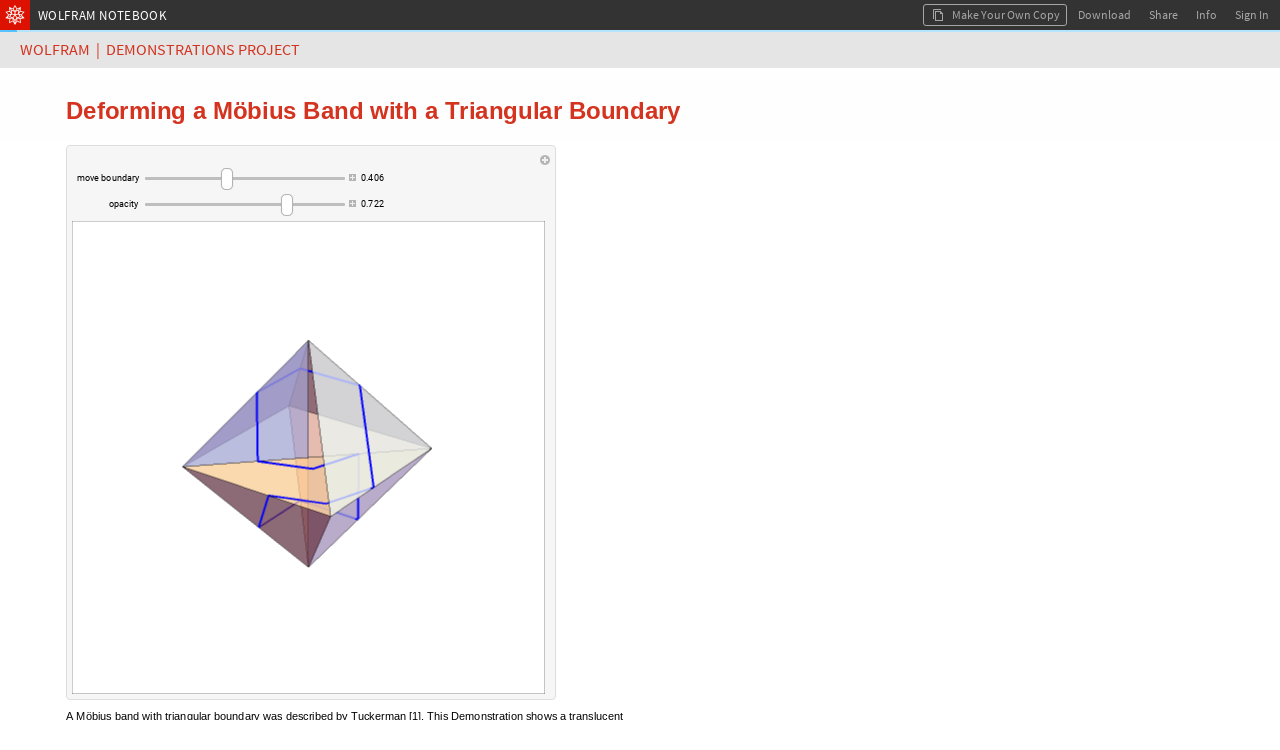

--- FILE ---
content_type: text/html;charset=UTF-8
request_url: https://www.wolframcloud.com/objects/demonstrations/DeformingAMoebiusBandWithATriangularBoundary-source.nb
body_size: 47154
content:

<!DOCTYPE html>
<html lang="en">
<head>
    <meta http-equiv="Content-Type" content="text/html; charset=UTF-8"/>
    <meta name="viewport" content="width=device-width, initial-scale=1.0, minimum-scale=0.5 maximum-scale=1.0"/>
    <meta name="format-detection" content="telephone=no" />
    
    <title>Deforming a Möbius Band with a Triangular Boundary</title>
    <link rel="icon" href="https://www.wolframcloud.com/images/favicons/spikey-favicon.ico" />
    <link rel="icon" href="https://www.wolframcloud.com/images/favicons/spikey-favicon16x16.png" sizes="16x16" />
    <link rel="icon" href="https://www.wolframcloud.com/images/favicons/spikey-favicon32x32.png" sizes="32x32" />
    <link rel="icon" href="https://www.wolframcloud.com/images/favicons/spikey-favicon48x48.png" sizes="48x48" />
    <link rel="icon" href="https://www.wolframcloud.com/images/favicons/spikey-favicon64x64.png" sizes="64x64" />
    <link rel="apple-touch-icon" href="https://www.wolframcloud.com/images/favicons/spikey-apple-touch-icon.png" />
    <meta property="og:locale" content="en_US" /><meta property="og:type" content="website" /><meta property="og:site_name" content="Wolfram Cloud" /><meta name="twitter:image:alt" content="Wolfram Cloud Logo" /><meta name="twitter:site" content="@WolframResearch" /><meta name="twitter:card" content="summary" /><meta property="og:url" content="https://www.wolframcloud.com/obj/a2c0d907-5e6e-41f3-868a-4cb3e275ba09" /><meta property="og:title" name="title" content="Deforming a Möbius Band with a Triangular Boundary" /><meta property="og:description" name="description" content="Shared from Wolfram Cloud" /><meta property="og:image" name="image" content="https://www.wolframcloud.com/images/share/WolframCloud.png" /><meta property="og:image:type" content="image/png" /><meta property="og:image:secure_url" content="https://www.wolframcloud.com/images/share/WolframCloud.png" /><meta property="og:image:width" content="1200" /><meta property="og:image:height" content="630" />

    
<script type="text/javascript" nonce="9zYUdb8kser0ZPr6o2wCFuCmR">
    httpdRoot = "";
    objectsRoot = "";
    serverCategory = "PRD";
    webappRoot = "";
    jsLoggers = "main";
    jsLoggersTimestamp = "true";

    INIT_DATA = {
        serverCategory: "PRD",

        userData: {
            billingPeriod: null,
            canSave: null,
            canUpgrade: null,
            complimentaryDaysLeft: null,
            contactUsUrl: null,
            currentUserUUID: "anonymousUser",
            currentUserEmail: "none",
            displayName: null,
            entryPoint: null,
            fileSizeLimit: null,
            fileUploadAllowed: null,
            advancedPublishingAllowed: null,
            firstName: null,
            inputsLimit: null,
            isInternal: false,
            isOwner: false,
            lastName: null,
            notebookCodeCaptions: true,
            objectLifeSpan: null,
            organizationName: null,
            planLabel: null,
            planName: null,
            planType: null,
            preferences: null,
            privacyPolicy: null,
            preferredTimezone: null,
            productName: null,
            themeID: null,
            productPricingUrl: null,
            referrer: null,
            sharedFileOwnerId: null,
            showUpgradeButton: null,
            sessionCookieDomain: null,
            shouldCircumventDownloadDialog: null,
            supportEndDate: null,
            supportEmailAddress: null,
            trialDaysLeft: null,
            termsOfUse: null,
            upgradeUrl: null,
            userCredits: null,
            viewerSeats: null,
            showDeployedViewEditButton: false,
            showDeployedViewSourceButton: null,
            userNotification: null,
        },
        layoutData: {
            branding: "ALL",
            clientRequestTimeoutSeconds: 120.0,
            multipleFileDownloadsEnabled: true,
            cloudBaseURL: "https://www.wolframcloud.com",
            cookieHijackProtection: false,
            cloudObjectShareURL: null,
            deployedBaseUrl: "https://www.wolframcloud.com",
            desktopDownloadMode: "Automatic",
            dynamicsUpdateOnKernelLoss: false,
            errorHash: null,
            isCustomDownloadURL: false,
            documentationURL: "https://reference.wolframcloud.com",
            encodedUuid: "osDZB15uQfOGikyz4nW6CQ",
            elementaryIntroductionUrl: "https://www.wolfram.com/language/elementary-introduction-cloud",
            fileLockUser: null,
            fileName: "DeformingAMoebiusBandWithATriangularBoundary-source.nb",
            filePath: "demonstrations/DeformingAMoebiusBandWithATriangularBoundary-source.nb",
            filePathId: null,
            freeInteractionLimitReached: null,
            isDeployedView: true,
            isFileLocked: false,
            isFreeInteractivityLimitEnforced: false,
            isSharedFile: true,
            isUnnamedObject: false,
            mimeType: "application/vnd.wolfram.notebook",
            nativeGraphicsIsEnabled: true,
            nativeGraphicsAxisBoxBasedAxesAreEnabled: true,
            chatInsertionButtonsEnabled: true,
            notebookAssistantEnabled: false,
            notebookID: null,
            isPlotHighlightingEnabled: true,
            interactiveGraphicsIsEnabled: true,
            planMessage: null,
            shouldEnableTracking: true,
            showEUCookieNotification: false,
            sidebar: null,
            defaultSidebar: null,
            signInUrl: null,
            sourceLink: null,
            spellCheckServerUrl: null,
            uuid: "a2c0d9075e6e41f3868a4cb3e275ba09",
            view: "FRAMED_NB",
            dataDropUrl: "https://datadrop.wolframcloud.com",
            externalDriveName: null,
            isSourceACloudObject: false,
            oEmbedURL: "https://www.wolframcloud.com/oembed?url=https%3A%2F%2Fwww.wolframcloud.com%2Fobjects%2Fdemonstrations%2FDeformingAMoebiusBandWithATriangularBoundary-source.nb",
            operationID: "88e6182c3a6041ee9aa379c285ae8e70",
            mostRecentCopy: null,
            deployedViewEditingEnabled: false,
            autoRemoveTrashLifespanSeconds: null,
            landingPagePrivateLinks: null,
            maxConsecutiveHeartbeats: 600,
            isNewChatEnabledNotebookButtonEnabled: true,
            wolframAIEarlyAccessText: "EARLY ACCESS",
            domainType: null,
            disableEvaluationSpinnerForCellStyles: ["ChatInput"],
            notebookCellBoxSyntaxColoring: true,
            notebookCellDeployedSyntaxColoring: false,
            shouldMakeKernelEvalForPercentRefCompletions: true,
            eagerlyCreateWebGLModels: false,
            threeJSObjectThreshold: 250,
            isClickToCopyDisabled: false,
            embeddedNotebooksShouldRenderAsBoxes: true,
            shouldSanitizeUrls: true
        },
        permissions: {"read":true,"write":false,"edit":false,"evaluate":false,"save":false,"cellCreate":false,"cellDelete":false,"cellEdit":false,"execute":false,"incrementalEvaluate":false,"interact":true},
        virtualPermissions: {"read":true,"write":false,"edit":false,"evaluate":false,"save":false,"cellCreate":false,"cellDelete":false,"cellEdit":false,"execute":false,"incrementalEvaluate":false,"interact":true},
        cloudNotebookEagerKernelAllocation: "true",
        textDocumentData: "",
        textDocumentOpenStatus: "",
        notebookData: null
    };

    initData = window.INIT_DATA;

    WEBPACK_URLS = {
        embedding: ["/dist/embedding-261438a61c203c49357a.js","/dist/embedding-da30432c59b898fb6f63.js"],
        manifestLegacy: ["/dist/manifest-legacy-fc58dd029cc63896e259.js"],
        manifestModern: ["/dist/manifest-modern-5576e03d27d69663a55c.js"],
    };
</script>


<link rel="preload" as="fetch" crossorigin href="https://www.wolframcloud.com/dist/2587-fb4a7e61c44a0605532b.css" />
<link rel="preload" as="fetch" crossorigin href="https://www.wolframcloud.com/dist/deployedView.modern-0f8a06b3d0b0aa305897.css" />
<link rel="preload" as="fetch" crossorigin href="https://www.wolframcloud.com/dist/dyn/db486dc707c29f6900ba.modern.css" />
<link rel="preload" as="fetch" crossorigin href="https://www.wolframcloud.com/dist/dyn/e6267eb30b92e69712de.modern.css" />
<script nonce="9zYUdb8kser0ZPr6o2wCFuCmR">
if(typeof LAZY_RESOURCES === 'undefined'){LAZY_RESOURCES={}}
LAZY_RESOURCES['css']=['https://www.wolframcloud.com/dist/2587-fb4a7e61c44a0605532b.css','https://www.wolframcloud.com/dist/deployedView.modern-0f8a06b3d0b0aa305897.css','https://www.wolframcloud.com/dist/dyn/db486dc707c29f6900ba.modern.css','https://www.wolframcloud.com/dist/dyn/e6267eb30b92e69712de.modern.css'];
</script>

<script type="text/javascript" nonce="9zYUdb8kser0ZPr6o2wCFuCmR">
(()=>{"use strict";var e,a,d,f,r,c={},t={};function b(e){var a=t[e];if(void 0!==a)return a.exports;var d=t[e]={id:e,loaded:!1,exports:{}};return c[e].call(d.exports,d,d.exports,b),d.loaded=!0,d.exports}b.m=c,e=[],b.O=(a,d,f,r)=>{if(!d){var c=1/0;for(i=0;i<e.length;i++){for(var[d,f,r]=e[i],t=!0,o=0;o<d.length;o++)(!1&r||c>=r)&&Object.keys(b.O).every(e=>b.O[e](d[o]))?d.splice(o--,1):(t=!1,r<c&&(c=r));if(t){e.splice(i--,1);var n=f();void 0!==n&&(a=n)}}return a}r=r||0;for(var i=e.length;i>0&&e[i-1][2]>r;i--)e[i]=e[i-1];e[i]=[d,f,r]},b.n=e=>{var a=e&&e.__esModule?()=>e.default:()=>e;return b.d(a,{a}),a},d=Object.getPrototypeOf?e=>Object.getPrototypeOf(e):e=>e.__proto__,b.t=function(e,f){if(1&f&&(e=this(e)),8&f)return e;if("object"==typeof e&&e){if(4&f&&e.__esModule)return e;if(16&f&&"function"==typeof e.then)return e}var r=Object.create(null);b.r(r);var c={};a=a||[null,d({}),d([]),d(d)];for(var t=2&f&&e;"object"==typeof t&&!~a.indexOf(t);t=d(t))Object.getOwnPropertyNames(t).forEach(a=>c[a]=()=>e[a]);return c.default=()=>e,b.d(r,c),r},b.d=(e,a)=>{for(var d in a)b.o(a,d)&&!b.o(e,d)&&Object.defineProperty(e,d,{enumerable:!0,get:a[d]})},b.f={},b.e=e=>Promise.all(Object.keys(b.f).reduce((a,d)=>(b.f[d](e,a),a),[])),b.u=e=>194===e?"194-99844cec8cb7ef9a9f81.js":3130===e?"3130-17c1c7eff4438f2fcbb3.js":9614===e?"9614-5725dbe8a4e4b5fb8644.js":4644===e?"react-50627b5ac89dd39917de.js":8881===e?"jquery-3c98e03467bedca96549.js":8776===e?"8776-423d0249c9cdc1683cc1.js":8263===e?"8263-538af3dcbcd843df633d.js":9069===e?"9069-6955c2f679504cc4ad72.js":3760===e?"3760-7b49da59c83552f923cb.js":201===e?"201-5ed660ea0d09c4ff2f8c.js":2299===e?"2299-a73e56a929fe37906a6f.js":311===e?"311-097ec640f792937ac5da.js":3456===e?"3456-f08188fa103e6b9e284c.js":4193===e?"4193-50794be8b7e0e81146b3.js":2816===e?"2816-43861c3924edc420c028.js":6021===e?"6021-d319940cf771b590af3b.js":816===e?"816-228b6e0950333002aad2.js":2872===e?"2872-75457aea5ea1d7eb6b5c.js":3804===e?"3804-26ef4812763577e5bd75.js":6071===e?"6071-21be33bb88b66d6a9201.js":4525===e?"4525-b078aabda1d85202c726.js":6967===e?"6967-cca2895648f3f64c1b7f.js":7986===e?"7986-e6e596596331033de995.js":6216===e?"6216-74534150601170654cbc.js":4702===e?"4702-7b7bca894c833cae6699.js":2587===e?"2587-42bd28ff773bf4a7d719.js":8445===e?"8445-d0c56736f49e368f58e6.js":5803===e?"5803-05729bc74bd40aeb9dec.js":6001===e?"6001-11cf2b4b113bf7112722.js":6951===e?"6951-8f2efd4e5ad5513be9f5.js":9670===e?"9670-6059f47db88164413f22.js":2210===e?"2210-bc193bd74350e64c0e49.js":7722===e?"7722-10545c2710a2834a30b1.js":360===e?"360-25741f8790e71c86075c.js":7925===e?"7925-04110546531c798f15e0.js":4878===e?"4878-b42fe30d6c0922790972.js":5487===e?"5487-176be8dcfcf60e4704a1.js":9135===e?"9135-85be12213939219650fc.js":7638===e?"7638-0c8783c3bc519f6b9312.js":5506===e?"5506-f712c3bbf365138daf83.js":9599===e?"9599-513a00fff0ebba6cf664.js":"dyn/"+({262:"fileManager",675:"wlResourcesSidebar",735:"functionFrequency",1174:"WXFWeb",1245:"cloudBasicNotebookSidebar",1301:"wolframOneSidebar",1404:"copyDialog",1826:"GraphicsBoxNative",2e3:"specialCharactersSidebar",2357:"sandboxNotebookSidebar",2591:"explorationsSidebar",2668:"mathematicaOnlineSidebar",2932:"eiwlSidebar",3484:"crEntry",4474:"Dialogs",4872:"cloudBasicSidebar",4907:"nb",5428:"supportSidebar",5575:"dynamicGeoGraphicsServer",5641:"wolframAlphaSidebar",5702:"fileHeader",5739:"HTMLBox",6008:"editor",6092:"wolframAIHeader",6109:"webglGraphics",6177:"documentationSidebar",7e3:"wolframCompilerRTL",7041:"nbDevTools",7198:"optionValues",7223:"contentAssist",7421:"completionData",7490:"intl",8035:"systemSymbols",8202:"formatSidebar",8826:"text",8990:"dynamicGeoGraphics",9709:"cssSanitizer",9808:"sandboxSidebar",9886:"evaluatorBuiltins"}[e]||e)+"-"+{262:"6a1dc931d881d54e93e4",675:"5ab9172a4b1b6adcbd78",735:"6db64a9afe3b58038c20",1174:"1d8f103a824e98f7da6f",1220:"252f06790073c7e62ffb",1245:"c8c77421fa1bff8d4901",1301:"76339cb61207d6334cc7",1347:"66d1b8c66a58c2e3776e",1404:"66bb184c9e615c873fd6",1487:"34ba03b45f9b4bb59a13",1826:"307d27eaf99f959e0288",2e3:"198e8d183638d1dcfda0",2357:"57671b89082535cf8e6e",2443:"5a49aaff08289b2f96ff",2591:"d8a7814274bd75e1da86",2668:"b2bfaf4d81088fa673e7",2932:"0226a8b87d70a83d88e7",3270:"5e03681fe63db59100e2",3484:"f5e874d308bada07a055",3693:"74f07962567561f4e32b",3707:"756b6074eb947ffd2720",4474:"3cdb65abdd90c74410be",4842:"5ea9f7a9198fe5573a1f",4872:"4ede40d4cb96b4ba9678",4907:"c36f8fee3af45e5c7a69",5428:"4e0ace1670756e5e100d",5575:"8b92474eda63daa684c6",5641:"202035e37668e02bd64e",5702:"10192e7c8f726a033824",5739:"cb7835a7e1ca14546e01",6008:"9d1eb61d331d5d8b9a86",6092:"6a3a49df59621b99b451",6109:"0e71b426cee28e5e38dd",6177:"fb4030807e97f663b630",6203:"c46f1259f83421c4dbf1",6425:"e76bc695e460214a578f",7e3:"d23dec50b92a5bc84084",7007:"284f8fe29fef02e5a14b",7041:"0e2ef7bbaf889cc5252b",7198:"826a5def0a1881ffd855",7213:"d84a01821a7492750d9b",7223:"43580824f42e3f07b06f",7421:"ed4b62ed9030ca73fcc0",7490:"b44aeec4b0fac7e40b5f",7583:"27975fbd9f88615b94bb",7697:"f59da82cc0f9484db509",8029:"5e45ef8505d33596148b",8035:"b0555c6e356c3e3d12fa",8202:"00af829e6312389d8c55",8581:"6b94fc590f62fa2a3079",8826:"d760a7d0a4c9bfcbbc62",8878:"bf973b5133e133542db3",8990:"42deb1e3092f203d8dd7",9548:"6cec93c1a807f054ec0f",9709:"ed745845efa20f976901",9808:"88e26c6163f555460ecc",9886:"956cca263235b056242e"}[e]+".modern.js",b.miniCssF=e=>2587===e?"2587-fb4a7e61c44a0605532b.css":"dyn/"+{262:"c4b26361a5cd8b121ec8",675:"3589e4760b1fc8e7f6f5",1245:"ee5a2ec062e3879f1d5c",1301:"22a8583c7ea333e042a7",1347:"072d57802f9f46c200fa",1404:"313b8ffaa40e8b414f61",1826:"e6267eb30b92e69712de",2e3:"2dfcfae01d930f67ebfa",2357:"bdd5d1fcc20859841061",2591:"e6d84a5f5ea84875731b",2668:"fa4bc2e3bacee1bf3725",2932:"589a2a0252e65e33da7a",4474:"f2722c438d558460784f",4872:"ee5a2ec062e3879f1d5c",4907:"db486dc707c29f6900ba",5428:"455fde1c67830a4a30b7",5641:"9a9e879344b6c61492d4",5702:"2aa72a74cd4925510b8b",6008:"316ab38b889278a4aa7f",6092:"895051aba40b7b24a5d2",6177:"bd643310c5abd4a829c8",6203:"8ea2714b8ade62332678",6425:"0912010c14a5fd4dad8c",7041:"ac49bf9026d83535b732",7223:"683d047b81c94789a06d",8202:"feed54e9c1a0ac1b6b51",8826:"e6803957581ee11d8820",8990:"5e88845d477505f75d07",9808:"ee5a2ec062e3879f1d5c"}[e]+".modern.css",b.g=function(){if("object"==typeof globalThis)return globalThis;try{return this||new Function("return this")()}catch(e){if("object"==typeof window)return window}}(),b.hmd=e=>((e=Object.create(e)).children||(e.children=[]),Object.defineProperty(e,"exports",{enumerable:!0,set:()=>{throw new Error("ES Modules may not assign module.exports or exports.*, Use ESM export syntax, instead: "+e.id)}}),e),b.o=(e,a)=>Object.prototype.hasOwnProperty.call(e,a),f={},r="cloudplatform-frontend:",b.l=(e,a,d,c)=>{if(f[e])f[e].push(a);else{var t,o;if(void 0!==d)for(var n=document.getElementsByTagName("script"),i=0;i<n.length;i++){var s=n[i];if(s.getAttribute("src")==e||s.getAttribute("data-webpack")==r+d){t=s;break}}t||(o=!0,(t=document.createElement("script")).charset="utf-8",t.timeout=120,b.nc&&t.setAttribute("nonce",b.nc),t.setAttribute("data-webpack",r+d),t.src=e),f[e]=[a];var l=(a,d)=>{t.onerror=t.onload=null,clearTimeout(u);var r=f[e];if(delete f[e],t.parentNode&&t.parentNode.removeChild(t),r&&r.forEach(e=>e(d)),a)return a(d)},u=setTimeout(l.bind(null,void 0,{type:"timeout",target:t}),12e4);t.onerror=l.bind(null,t.onerror),t.onload=l.bind(null,t.onload),o&&document.head.appendChild(t)}},b.r=e=>{"undefined"!=typeof Symbol&&Symbol.toStringTag&&Object.defineProperty(e,Symbol.toStringTag,{value:"Module"}),Object.defineProperty(e,"__esModule",{value:!0})},b.nmd=e=>(e.paths=[],e.children||(e.children=[]),e),b.j=892,b.p="/dist/",(()=>{if("undefined"!=typeof document){var e=e=>new Promise((a,d)=>{var f=b.miniCssF(e),r=b.p+f;if(((e,a)=>{for(var d=document.getElementsByTagName("link"),f=0;f<d.length;f++){var r=(t=d[f]).getAttribute("data-href")||t.getAttribute("href");if("stylesheet"===t.rel&&(r===e||r===a))return t}var c=document.getElementsByTagName("style");for(f=0;f<c.length;f++){var t;if((r=(t=c[f]).getAttribute("data-href"))===e||r===a)return t}})(f,r))return a();((e,a,d,f,r)=>{var c=document.createElement("link");c.rel="stylesheet",c.type="text/css",b.nc&&(c.nonce=b.nc),c.onerror=c.onload=d=>{if(c.onerror=c.onload=null,"load"===d.type)f();else{var t=d&&d.type,b=d&&d.target&&d.target.href||a,o=new Error("Loading CSS chunk "+e+" failed.\n("+t+": "+b+")");o.name="ChunkLoadError",o.code="CSS_CHUNK_LOAD_FAILED",o.type=t,o.request=b,c.parentNode&&c.parentNode.removeChild(c),r(o)}},c.href=a,d?d.parentNode.insertBefore(c,d.nextSibling):document.head.appendChild(c)})(e,r,null,a,d)}),a={892:0};b.f.miniCss=(d,f)=>{a[d]?f.push(a[d]):0!==a[d]&&{262:1,675:1,1245:1,1301:1,1347:1,1404:1,1826:1,2e3:1,2357:1,2587:1,2591:1,2668:1,2932:1,4474:1,4872:1,4907:1,5428:1,5641:1,5702:1,6008:1,6092:1,6177:1,6203:1,6425:1,7041:1,7223:1,8202:1,8826:1,8990:1,9808:1}[d]&&f.push(a[d]=e(d).then(()=>{a[d]=0},e=>{throw delete a[d],e}))}}})(),(()=>{b.b=document.baseURI||self.location.href;var e={892:0};b.f.j=(a,d)=>{var f=b.o(e,a)?e[a]:void 0;if(0!==f)if(f)d.push(f[2]);else if(892!=a){var r=new Promise((d,r)=>f=e[a]=[d,r]);d.push(f[2]=r);var c=b.p+b.u(a),t=new Error;b.l(c,d=>{if(b.o(e,a)&&(0!==(f=e[a])&&(e[a]=void 0),f)){var r=d&&("load"===d.type?"missing":d.type),c=d&&d.target&&d.target.src;t.message="Loading chunk "+a+" failed.\n("+r+": "+c+")",t.name="ChunkLoadError",t.type=r,t.request=c,f[1](t)}},"chunk-"+a,a)}else e[a]=0},b.O.j=a=>0===e[a];var a=(a,d)=>{var f,r,[c,t,o]=d,n=0;if(c.some(a=>0!==e[a])){for(f in t)b.o(t,f)&&(b.m[f]=t[f]);if(o)var i=o(b)}for(a&&a(d);n<c.length;n++)r=c[n],b.o(e,r)&&e[r]&&e[r][0](),e[r]=0;return b.O(i)},d=globalThis.webpackChunkcloudplatform_frontend=globalThis.webpackChunkcloudplatform_frontend||[];d.forEach(a.bind(null,0)),d.push=a.bind(null,d.push.bind(d))})(),b.nc=void 0})();
</script>
<link rel="preload" as="script" href="https://www.wolframcloud.com/dist/react-50627b5ac89dd39917de.js" />
<link rel="preload" as="script" href="https://www.wolframcloud.com/dist/jquery-3c98e03467bedca96549.js" />
<link rel="preload" as="script" href="https://www.wolframcloud.com/dist/8165-5e841a3899ffd62554fc.js" />
<link rel="preload" as="script" href="https://www.wolframcloud.com/dist/194-99844cec8cb7ef9a9f81.js" />
<link rel="preload" as="script" href="https://www.wolframcloud.com/dist/3130-17c1c7eff4438f2fcbb3.js" />
<link rel="preload" as="script" href="https://www.wolframcloud.com/dist/8776-423d0249c9cdc1683cc1.js" />
<link rel="preload" as="script" href="https://www.wolframcloud.com/dist/8263-538af3dcbcd843df633d.js" />
<link rel="preload" as="script" href="https://www.wolframcloud.com/dist/9069-6955c2f679504cc4ad72.js" />
<link rel="preload" as="script" href="https://www.wolframcloud.com/dist/3760-7b49da59c83552f923cb.js" />
<link rel="preload" as="script" href="https://www.wolframcloud.com/dist/9604-345acbe1cc0ad10100a0.js" />
<link rel="preload" as="script" href="https://www.wolframcloud.com/dist/201-5ed660ea0d09c4ff2f8c.js" />
<link rel="preload" as="script" href="https://www.wolframcloud.com/dist/2299-a73e56a929fe37906a6f.js" />
<link rel="preload" as="script" href="https://www.wolframcloud.com/dist/311-097ec640f792937ac5da.js" />
<link rel="preload" as="script" href="https://www.wolframcloud.com/dist/3456-f08188fa103e6b9e284c.js" />
<link rel="preload" as="script" href="https://www.wolframcloud.com/dist/4193-50794be8b7e0e81146b3.js" />
<link rel="preload" as="script" href="https://www.wolframcloud.com/dist/2816-43861c3924edc420c028.js" />
<link rel="preload" as="script" href="https://www.wolframcloud.com/dist/816-228b6e0950333002aad2.js" />
<link rel="preload" as="script" href="https://www.wolframcloud.com/dist/2872-75457aea5ea1d7eb6b5c.js" />
<link rel="preload" as="script" href="https://www.wolframcloud.com/dist/3804-26ef4812763577e5bd75.js" />
<link rel="preload" as="script" href="https://www.wolframcloud.com/dist/6071-21be33bb88b66d6a9201.js" />
<link rel="preload" as="script" href="https://www.wolframcloud.com/dist/7986-e6e596596331033de995.js" />
<link rel="preload" as="script" href="https://www.wolframcloud.com/dist/6216-74534150601170654cbc.js" />
<link rel="preload" as="script" href="https://www.wolframcloud.com/dist/4702-7b7bca894c833cae6699.js" />
<link rel="preload" as="script" href="https://www.wolframcloud.com/dist/2587-42bd28ff773bf4a7d719.js" />
<link rel="preload" as="script" href="https://www.wolframcloud.com/dist/581-4353d9b9547e18790340.js" />
<link rel="preload" as="script" href="https://www.wolframcloud.com/dist/8445-d0c56736f49e368f58e6.js" />
<link rel="preload" as="script" href="https://www.wolframcloud.com/dist/9614-5725dbe8a4e4b5fb8644.js" />
<link rel="preload" as="script" href="https://www.wolframcloud.com/dist/5803-05729bc74bd40aeb9dec.js" />
<link rel="preload" as="script" href="https://www.wolframcloud.com/dist/6001-11cf2b4b113bf7112722.js" />
<link rel="preload" as="script" href="https://www.wolframcloud.com/dist/5506-f712c3bbf365138daf83.js" />
<link rel="preload" as="script" href="https://www.wolframcloud.com/dist/9670-6059f47db88164413f22.js" />
<link rel="preload" as="script" href="https://www.wolframcloud.com/dist/2210-bc193bd74350e64c0e49.js" />
<link rel="preload" as="script" href="https://www.wolframcloud.com/dist/7722-10545c2710a2834a30b1.js" />
<link rel="preload" as="script" href="https://www.wolframcloud.com/dist/360-25741f8790e71c86075c.js" />
<link rel="preload" as="script" href="https://www.wolframcloud.com/dist/4878-b42fe30d6c0922790972.js" />
<link rel="preload" as="script" href="https://www.wolframcloud.com/dist/deployedView.modern-75ba158cd6938c78c4cb.js" />
<script nonce="9zYUdb8kser0ZPr6o2wCFuCmR">
if(typeof LAZY_RESOURCES === 'undefined'){LAZY_RESOURCES={}}
LAZY_RESOURCES['js']=['https://www.wolframcloud.com/dist/react-50627b5ac89dd39917de.js','https://www.wolframcloud.com/dist/jquery-3c98e03467bedca96549.js','https://www.wolframcloud.com/dist/8165-5e841a3899ffd62554fc.js','https://www.wolframcloud.com/dist/194-99844cec8cb7ef9a9f81.js','https://www.wolframcloud.com/dist/3130-17c1c7eff4438f2fcbb3.js','https://www.wolframcloud.com/dist/8776-423d0249c9cdc1683cc1.js','https://www.wolframcloud.com/dist/8263-538af3dcbcd843df633d.js','https://www.wolframcloud.com/dist/9069-6955c2f679504cc4ad72.js','https://www.wolframcloud.com/dist/3760-7b49da59c83552f923cb.js','https://www.wolframcloud.com/dist/9604-345acbe1cc0ad10100a0.js','https://www.wolframcloud.com/dist/201-5ed660ea0d09c4ff2f8c.js','https://www.wolframcloud.com/dist/2299-a73e56a929fe37906a6f.js','https://www.wolframcloud.com/dist/311-097ec640f792937ac5da.js','https://www.wolframcloud.com/dist/3456-f08188fa103e6b9e284c.js','https://www.wolframcloud.com/dist/4193-50794be8b7e0e81146b3.js','https://www.wolframcloud.com/dist/2816-43861c3924edc420c028.js','https://www.wolframcloud.com/dist/816-228b6e0950333002aad2.js','https://www.wolframcloud.com/dist/2872-75457aea5ea1d7eb6b5c.js','https://www.wolframcloud.com/dist/3804-26ef4812763577e5bd75.js','https://www.wolframcloud.com/dist/6071-21be33bb88b66d6a9201.js','https://www.wolframcloud.com/dist/7986-e6e596596331033de995.js','https://www.wolframcloud.com/dist/6216-74534150601170654cbc.js','https://www.wolframcloud.com/dist/4702-7b7bca894c833cae6699.js','https://www.wolframcloud.com/dist/2587-42bd28ff773bf4a7d719.js','https://www.wolframcloud.com/dist/581-4353d9b9547e18790340.js','https://www.wolframcloud.com/dist/8445-d0c56736f49e368f58e6.js','https://www.wolframcloud.com/dist/9614-5725dbe8a4e4b5fb8644.js','https://www.wolframcloud.com/dist/5803-05729bc74bd40aeb9dec.js','https://www.wolframcloud.com/dist/6001-11cf2b4b113bf7112722.js','https://www.wolframcloud.com/dist/5506-f712c3bbf365138daf83.js','https://www.wolframcloud.com/dist/9670-6059f47db88164413f22.js','https://www.wolframcloud.com/dist/2210-bc193bd74350e64c0e49.js','https://www.wolframcloud.com/dist/7722-10545c2710a2834a30b1.js','https://www.wolframcloud.com/dist/360-25741f8790e71c86075c.js','https://www.wolframcloud.com/dist/4878-b42fe30d6c0922790972.js','https://www.wolframcloud.com/dist/deployedView.modern-75ba158cd6938c78c4cb.js'];
</script>
    <style>
    #notebookHtmlCache {
        display: none;
    }
</style>
<noscript>
    <style>
        html #notebookHtmlCache {
            display: block;
        }

        html #notebookLoadingAnimation {
            display: none;
        }
    </style>
</noscript>

<script type="application/javascript" nonce="9zYUdb8kser0ZPr6o2wCFuCmR">
    


    (globalThis.webpackChunkcloudplatform_frontend=globalThis.webpackChunkcloudplatform_frontend||[]).push([[581,5626,8165],{1414:(t,e,o)=>{t.exports=o.p+"fonts/RobotoCondensed-BoldItalic-9b1d05d1b332e5b95ad86e71ca8404fb.ttf"},1598:(t,e,o)=>{t.exports=o.p+"fonts/OpenSans-BoldItalic-78b08a68d05d5fabb0b8effd51bf6ade.ttf"},7811:(t,e,o)=>{t.exports=o.p+"fonts/BitstreamVeraSansMono-Italic-24f79382039ee733cbe32fd61e327885.ttf"},11738:(t,e,o)=>{t.exports=o.p+"fonts/Tinos-BoldItalic-b470ec51c4b6a17d666c07cf1e590810.ttf"},11752:(t,e,o)=>{t.exports=o.p+"fonts/SourceSansPro-BlackItalic-65a6a9b95d74e75505e768eb09cd3229.ttf"},12218:(t,e,o)=>{t.exports=o.p+"fonts/RobotoSlab-Bold-d63ef23299458362f3edbf6cd8c2c510.ttf"},16665:(t,e,o)=>{t.exports=o.p+"fonts/WolframModern-Regular-3dfb68fee42ea9a1a2022db55cf485ad.ttf"},17306:(t,e,o)=>{t.exports=o.p+"fonts/BitstreamVeraSansMono-Bold-a36bbba0b722b8b4e28d5724e0332855.ttf"},30361:(t,e,o)=>{t.exports=o.p+"fonts/RobotoSlab-Light-79754934891c17dd798ca5e7eb5fa9a9.ttf"},32799:(t,e,o)=>{t.exports=o.p+"fonts/WolframModern-Regular-5d4f2b2bf607615503dfd5bffd7ecbbc.woff"},37585:(t,e,o)=>{t.exports=o.p+"fonts/SourceCodePro-Light-4ea7ca3086635b4d34ef762e3fdc38be.ttf"},40177:(t,e,o)=>{t.exports=o.p+"fonts/TitilliumWeb-ExtraLightItalic-110aff79cfd3f388660820653c90e016.ttf"},42349:(t,e,o)=>{t.exports=o.p+"fonts/SourceSansPro-Light-b2e90cc01cdd1e2e6f214d5cb2ae5c26.ttf"},47582:(t,e,o)=>{t.exports=o.p+"fonts/Arimo-BoldItalic-5b9b4fd0703465af0542ca835b220a7d.ttf"},49388:(t,e,o)=>{t.exports=o.p+"fonts/YanoneKaffeesatz-Bold-5ecab9e425ff1f6f8817f009d5224ba7.ttf"},50637:(t,e,o)=>{t.exports=o.p+"fonts/Tinos-Regular-d8ba5f3ea843e1b286771055f924ded8.ttf"},52221:(t,e,o)=>{t.exports=o.p+"fonts/LeagueGothic-Regular-19156af93053612a8cb1b72f2e736111.ttf"},56018:(t,e,o)=>{t.exports=o.p+"fonts/AlegreyaSC-Black-b6bfef3abb8349aa1ac0fa488a7af44f.ttf"},61364:(t,e,o)=>{t.exports=o.p+"fonts/PlayfairDisplay-BlackItalic-ff170d1fc66d943a847a70b4b74f4ed7.ttf"},62839:(t,e,o)=>{t.exports=o.p+"fonts/SourceSansPro-Italic-46e0b6c05203ba6d552381c5ab4852bc.ttf"},65538:(t,e,o)=>{t.exports=o.p+"fonts/Roboto-Bold-d329cc8b34667f114a95422aaad1b063.ttf"},70177:(t,e,o)=>{t.exports=o.p+"fonts/Roboto-Regular-ac3f799d5bbaf5196fab15ab8de8431c.ttf"},75218:(t,e,o)=>{t.exports=o.p+"fonts/Roboto-Medium-fe13e4170719c2fc586501e777bde143.ttf"},81619:(t,e,o)=>{t.exports=o.p+"fonts/RobotoCondensed-Italic-d02fffb6890e4f28023dd149916d1b8a.ttf"},93259:(t,e,o)=>{t.exports=o.p+"fonts/Economica-Italic-c5556a2bcb64545caf9d162d84b9feca.ttf"},99711:t=>{function e(t,o){if(!(this instanceof e))return new e(t,o);this.data=t,this.nodeValue=t,this.length=t.length,this.ownerDocument=o||null}t.exports=e,e.prototype.nodeType=8,e.prototype.nodeName="#comment",e.prototype.toString=function(){return"[object Comment]"}},99954:(t,e,o)=>{t.exports=o.p+"fonts/TitilliumWeb-Bold-c0ed298b76c18ff87ff9c915d85ed632.ttf"},102717:(t,e,o)=>{t.exports=o.p+"fonts/Cousine-Regular-0227632bea14a9e8421d94f3128a99cc.ttf"},102979:(t,e,o)=>{"use strict";o.d(e,{$j:()=>nt,A5:()=>ht,AF:()=>l,B:()=>At,B$:()=>tt,B7:()=>at,C2:()=>O,DV:()=>bt,F5:()=>ut,Fp:()=>G,G8:()=>F,GH:()=>Lt,ID:()=>W,J$:()=>X,JM:()=>A,Jn:()=>St,KZ:()=>c,MG:()=>j,Me:()=>ct,Mr:()=>U,NT:()=>_t,Pl:()=>Et,Pm:()=>Q,QC:()=>v,Qn:()=>u,RV:()=>V,RZ:()=>Z,Sf:()=>pt,T$:()=>P,TK:()=>Tt,U4:()=>et,UV:()=>z,Ux:()=>E,VU:()=>K,VW:()=>dt,V_:()=>D,WP:()=>C,Wm:()=>m,X5:()=>Mt,Xu:()=>It,YJ:()=>p,YO:()=>yt,Y_:()=>H,b4:()=>k,bu:()=>J,bw:()=>kt,c7:()=>y,cm:()=>Nt,dB:()=>S,eA:()=>it,eR:()=>R,fR:()=>mt,f_:()=>wt,fc:()=>f,gW:()=>lt,hE:()=>ot,hH:()=>I,iH:()=>g,jV:()=>N,kF:()=>st,nn:()=>_,nq:()=>L,oK:()=>w,oQ:()=>Y,of:()=>$,pk:()=>M,pq:()=>Ct,r3:()=>Bt,s:()=>ft,sS:()=>gt,t$:()=>b,tM:()=>Ot,ti:()=>x,to:()=>T,u4:()=>h,vO:()=>xt,yP:()=>d,yb:()=>Pt,yf:()=>B,yy:()=>q,yz:()=>vt});var n=o(525806),a=o(127923),r=o(473898);const i=INIT_DATA||{},s={isEmbedded:r.L9&&r.L9!==r.L9.top,fileUrlContext:0,...i.layoutData};function c(){return s.view}function f(){return s.isDeployedView}function l(){return"WOLFRAMAI"===s.view}function d(){return"FRAMELESS"===s.view}function u(){return s.encodedUuid}function p(){return s.uuid}function b(){return s.notebookID||s.uuid}function m(){return s.hideBrackets}function h(){const t=s.planMessage;return t?Array.isArray(t)?t:[t]:[]}function g(){return s.sourceLink||""}function S(){return s.showEUCookieNotification}function x(){return n.ti(I())}function v(){return(0,a.G)(I())}function y(){return s.isUnnamedObject}function w(){return s.filePath}function R(){return s.cloudBaseURL||""}function E(){return s.cookieHijackProtection}function I(){return s.mimeType||"text/plain"}function B(){return s.isSharedFile}function C(){return s.fileName}function L(){return s.isEmbedded}function A(t){s.isEmbedded=t}function P(){return!!s.embeddedNotebooksShouldRenderAsBoxes}function T(){return s.isFileLocked}function O(){return s.fileLockUser||"another user"}function M(){return"LOCAL"===i.serverCategory}function N(){return s.deployedBaseUrl||"https://www.wolframcloud.com"}function k(){return s.spellCheckServerUrl}function _(){return s.clientRequestTimeoutSeconds||120}function D(){return s.multipleFileDownloadsEnabled}function W(){return"google"===U()}function U(){return s.externalDriveName}function j(){return s.sidebar||""}function $(){return s.defaultSidebar||""}function V(){return s.isSourceACloudObject}function G(){return s.isFreeInteractivityLimitEnforced}function H(){return s.chatInsertionButtonsEnabled}function K(){return s.notebookAssistantEnabled}function z(){return s.nativeGraphicsIsEnabled}function F(){return s.nativeGraphicsAxisBoxBasedAxesAreEnabled}function Y(){return s.nativeGraphicsInsetBoxEnabled}function q(){return s.nativeGraphicsRasterBoxEnabled}function X(){return s.interactiveGraphicsIsEnabled}function Z(){return s.isPlotHighlightingEnabled}function Q(){return!!s.shouldMakeKernelEvalForPercentRefCompletions}function J(){return s.eagerlyCreateWebGLModels}function tt(){return s.shouldSanitizeUrls}function et(){return s.threeJSObjectThreshold}function ot(){return s.dynamicsUpdateOnKernelLoss}function nt(){return i.textDocumentData}function at(){return i.textDocumentOpenStatus}function rt(){return s.documentationURL}function it(){return`${rt()}/cloudplatform`}function st(){return`${rt()}/cloudsearch.html`}function ct(){return s.elementaryIntroductionUrl}function ft(t){s.customCookie=t}function lt(){return s.customCookie}function dt(){return s.deployedViewEditingEnabled}function ut(t){return(null==t?void 0:t.deployedViewEditingEnabled)||dt()}function pt(t){return"WOLFRAMAI_DEPLOYED"===(null==t?void 0:t.view)}function bt(){return!l()}function mt(){return"WOLFRAMAI"===s.domainType}function ht(){return l()||mt()?"Wolfram.AI":"Wolfram Cloud"}function gt(){return s.desktopDownloadMode}function St(){return"None"===s.desktopDownloadMode}function xt(){return s.isCustomDownloadURL}function vt(){return s.freeInteractionLimitReached}function yt(){return s.mostRecentCopy}function wt(){return s.cloudObjectShareURL}function Rt(){var t,e;return null!==(t=null===(e=s.branding)||void 0===e?void 0:e.toUpperCase())&&void 0!==t?t:"ALL"}function Et(){return"NONE"!==Rt()}function It(){return"MINIMAL"===Rt()}function Bt(){return s.autoRemoveTrashLifespanSeconds}function Ct(){return s.landingPagePrivateLinks}function Lt(){return s.maxConsecutiveHeartbeats}function At(t){return(null==t?void 0:t.operationID)||s.operationID}function Pt(){return s.isNewChatEnabledNotebookButtonEnabled}function Tt(){return s.wolframAIEarlyAccessText}function Ot(){var t;return null!==(t=s.disableEvaluationSpinnerForCellStyles)&&void 0!==t?t:[]}function Mt(){return!!s.notebookCellBoxSyntaxColoring}function Nt(){return!!s.notebookCellDeployedSyntaxColoring}function kt(){return s.errorHash}function _t(){return s.isClickToCopyDisabled}},107301:(t,e,o)=>{t.exports=o.p+"fonts/AlegreyaSC-Italic-19a5d96a520260b72d461b18a9da9a66.ttf"},110986:(t,e,o)=>{t.exports=o.p+"fonts/PlayfairDisplay-Bold-07b76bcd33a96bfc9a80100112e42024.ttf"},111081:(t,e,o)=>{t.exports=o.p+"fonts/SourceSansPro-LightItalic-905fad59461f99951c168165296f8def.ttf"},115540:(t,e,o)=>{t.exports=o.p+"fonts/TitilliumWeb-SemiboldItalic-84f09eed9dc79e2d54f58b9cb4a2e39c.ttf"},127923:(t,e,o)=>{"use strict";o.d(e,{B:()=>r,G:()=>a});const n={"application/vnd.wolfram.notebook":"nb","application/vnd.wolfram.notebook.element":"nb","application/mathematica":"nb","application/vnd.wolfram.cloudcdf.html":"nb","application/vnd.wolfram.nb":"nb","application/vnd.wolfram.expression.notebook":"nb","application/vnd.wolfram.template":"nb","application/vnd.wolfram.notebook.template":"nb","application/vnd.wolfram.wl":"wl","application/vnd.wolfram.httpresponse":"wl","application/vnd.wolfram.mathematica.package":"wl","application/vnd.wolfram.bundle.autorefreshed":"wl","text/plain":"txt","text/plain;charset=utf-8":"txt","text/csv":"csv","text/html":"html","text/css":"css","text/xml":"xml","application/base64":"b64","application/dicom":"dcm","application/x-javascript":"js","application/geo+json":"geojson","application/json":"json","application/pdf":"pdf","application/sla":"stl","application/ubjson":"ubj","application/vnd.wolfram.bundle":"zip","application/vnd.wolfram.cdf.text":"cdf","application/vnd.wolfram.expr.api":"api","application/x-bzip2":"bz2","application/x-gzip":"gz","application/x-hdf5":"hdf5","application/xhtml+xml":"xhtml","application/x-tex":"tex","audio/3gpp":"mp3","audio/mp3":"mp3","audio/aiff":"aiff","audio/basic":"au","audio/ogg":"ogg","audio/wav":"wav",flash:"swf","image/bitmap":"bmp","image/dng":"dng","image/dxf":"dxf","image/eps":"eps","image/fits":"fits","image/gif":"gif","image/jp2":"jp2","image/jpeg":"jpg","image/pcx":"pcx","image/png":"png","image/svg+xml":"svg","image/targa":"tga","image/tif":"tiff","image/vnd.microsoft.icon":"ico","image/xbm":"xbm","image/x-adobe-dng":"dng","image/x-pbm":"pbm","image/x-pgm":"pgm","image/x-pnm":"pnm","image/x-portable-pixmap":"ppm",richtext:"rtf","text/tab-separated-values":"tsv","video/avi":"avi","video/quicktime":"mov","video/x-flv":"flv","zz-application/zz-winassoc-xls":"xls","application/vnd.wolfram.expression":"expr","application/vnd.wolfram.expression.api":"api","application/vnd.wolfram.expression.computation":"computation","application/vnd.wolfram.expression.form":"form","application/vnd.wolfram.expression.grammar":"grammar"};function a(t){return function(t){return t&&(t.startsWith("application/vnd.wolfram.expr.")||"application/vnd.wolfram.expression"===t||t.startsWith("application/vnd.wolfram.expression."))}(t)?"wl":n[t]}function r(t){return Object.values(n).indexOf(t)>-1}},143453:(t,e,o)=>{t.exports=o.p+"fonts/OpenSans-LightItalic-6943fb6fd4200f3d073469325c6acdc9.ttf"},147598:(t,e,o)=>{t.exports=o.p+"fonts/OpenSans-ExtraBold-8bac22ed4fd7c8a30536be18e2984f84.ttf"},149464:(t,e,o)=>{"use strict";o.d(e,{Al:()=>s,OE:()=>S,QM:()=>m,XO:()=>c,r6:()=>h,zL:()=>g});o(270581);var n=o(378393),a=o(252354);const r=[["Roboto",400,!1],["Source Sans Pro",300,!1],["Source Sans Pro",400,!1],["Source Sans Pro",600,!1]],i={};function s(t){let[e,o,n]=t;const{url:r,fontIsItalic:s}=h(e,o,n);if(r&&!i[r]){const t=(0,a.VQ)(r).then(t=>{let{data:n,mimeType:a}=t;return g(e,o,s,n,a),n});return i[r]=t,t}return Promise.resolve()}function c(){r.forEach(s)}window.preloadedFonts=i;const f={normal:400,bold:700},l=["Thin","ExtraLight","Light","Regular","Medium","Semibold","Bold","ExtraBold","Black"],d=["woff","ttf"],u=[[1,2,3,4,5,6,7,8,9],[2,1,3,4,5,6,7,8,9],[3,2,1,4,5,6,7,8,9],[4,3,2,1,5,6,7,8,9],[5,4,3,2,1,6,7,8,9],[6,7,8,9,5,4,3,2,1],[7,8,9,6,5,4,3,2,1],[8,9,7,6,5,4,3,2,1],[9,8,7,6,5,4,3,2,1]];function p(t){return l[Math.floor(t/100)-1]||"Regular"}function b(t){const e=100*Math.round(t/100);return e<100?100:e>900?900:e}function m(t){if("number"==typeof t)return b(t);if("string"==typeof t){const e=f[t];return e||b(parseInt(t,10)||400)}return 400}function h(t,e,n){const a=m(e),r=t.replace(/\s+/g,"");const i=u[a/100-1],s=n?["Italic",""]:[""];for(let t=0;t<i.length;++t){const e=p(100*i[t]);for(let t=0;t<s.length;++t){const n=s[t],a=!!n,i="Regular"===e&&n?n:e+n;for(let t=0;t<d.length;++t){const e=d[t];try{if("woff"===e){return{url:o(691684)(`./${r}/${r}-${i}.woff`),fontIsItalic:a}}if("ttf"===e){return{url:`${o(354242)(`./${r}/${r}-${i}.ttf`)}`,fontIsItalic:a}}return{url:null,fontIsItalic:!1}}catch(t){}}}}return{url:null,fontIsItalic:!1}}function g(t,e,o,a,r){const i=window.FontFace;if(i&&document.fonts){const n=new i(t,a,{weight:e,style:o?"italic":"normal"});return void document.fonts.add(n)}const s=new Blob([a],{type:r}),c=`@font-face {\n        font-family: "${t}";\n        font-weight: ${e};\n        src: url(${URL.createObjectURL(s)}) format("${"application/x-font-ttf"===r?"truetype":"woff"}");\n        ${o?"font-style: italic;":""}\n    }`;(0,n.A)(c)}function S(t){const e=/font-weight\s*:\s*(normal|bold|[0-9]+)\s*([,;]|$)/g,o=/font-style\s*:\s*italic\s*([,;]|$)/g,n=/font-family\s*:\s*['"]?([a-zA-Z0-9_\s-]+)['"]?([,;]|$)/g.exec(t);if(n){const a=n[1],r=e.exec(t);return[a,r?r[1]:400,!!o.exec(t)]}return null}},158116:(t,e,o)=>{t.exports=o.p+"fonts/SourceSerifPro-Semibold-f8ac33e062d0688858d1dfa44960b2a7.ttf"},165948:(t,e,o)=>{t.exports=o.p+"fonts/OstrichSans-Black-53bc9abf1c5e3d60c7f896aa78b189c1.ttf"},175949:t=>{t.exports=function(t){var e=this,o=t.type;t.target||(t.target=e);e.listeners||(e.listeners={});var n=e.listeners[o];if(n)return n.forEach(function(o){t.currentTarget=e,"function"==typeof o?o(t):o.handleEvent(t)});e.parentNode&&e.parentNode.dispatchEvent(t)}},177201:(t,e,o)=>{t.exports=o.p+"fonts/SourceCodePro-Regular-43bb4cbf1d0ecfdb1309e4cb67264f35.ttf"},178042:(t,e,o)=>{t.exports=o.p+"fonts/ClearSans-MediumItalic-bc0ddff135fbee64a83af795d200b098.ttf"},181489:(t,e,o)=>{t.exports=o.p+"fonts/SourceSerifPro-Regular-bcae00edeb14f3bdec0fdfcf97cd6b8c.ttf"},182635:(t,e,o)=>{"use strict";o.d(e,{KI:()=>r,KU:()=>i,N7:()=>f,_d:()=>a,eY:()=>c,of:()=>s,xt:()=>n});const n=355,a=355,r=400,i=440,s=800;function c(t){return.4*t}function f(){const t=document.documentElement?document.documentElement.clientWidth:1024;return e=c(t),o=n,a=i,Math.max(o,Math.min(e,a));var e,o,a}},185216:(t,e,o)=>{t.exports=o.p+"fonts/Lato-Thin-db15ac7981b2d2897d1a3c22892b5a51.ttf"},186729:(t,e,o)=>{t.exports=o.p+"fonts/RobotoCondensed-Regular-b0b1845ecce8ab6a503971e808a8409c.ttf"},187239:t=>{t.exports=function(t,e){var o=this;o.listeners||(o.listeners={});o.listeners[t]||(o.listeners[t]=[]);-1===o.listeners[t].indexOf(e)&&o.listeners[t].push(e)}},188593:(t,e,o)=>{t.exports=o.p+"fonts/OpenSans-Light-1bf71be111189e76987a4bb9b3115cb7.ttf"},193775:(t,e,o)=>{t.exports=o.p+"fonts/Oswald-Light-8dece29a87d3dd3a60cac0023952f1ac.ttf"},194635:(t,e,o)=>{t.exports=o.p+"fonts/OpenSans-Italic-c7dcce084c445260a266f92db56f5517.ttf"},202287:(t,e,o)=>{t.exports=o.p+"fonts/LeagueGothic-Italic-371369f4efe9be9d906182eb5f489fbe.ttf"},204897:(t,e,o)=>{"use strict";o.d(e,{B$:()=>f,CC:()=>S,IN:()=>r,N7:()=>m,Qu:()=>u,WC:()=>g,e1:()=>l,gd:()=>h,kw:()=>p});var n=o(182635);const a={MATHEMATICA:"mathematica-links",ONE:"one-links",BASIC:"basic-links",SANDBOX:"sandbox-links",WANE:"alpha-links",BASIC_NOTEBOOK:"basic-notebook-links",SANDBOX_NOTEBOOK:"sandbox-notebook-links"},r={...a,CODE:"code",COMPUTE:"compute",WL_RESOURCES:"wl-resources",FILE_EXPLORER:"fileExplorer",FORMAT:"format",DOCUMENTATION:"documentation",FEEDBACK:"feedback",SUPPORT:"support",SPECIAL_CHARS:"specialCharacters",EIWL:"eiwl",EXPLORATIONS:"explorations",WANE_MORE_EXAMPLES:"alpha-more-examples",WANE_SUPPLEMENTAL_MATERIALS:"alpha-supplemental-instructions",NONE:"none"},i={[r.WANE]:n.KI,[r.WANE_MORE_EXAMPLES]:n.KI,[r.WANE_SUPPLEMENTAL_MATERIALS]:n.KI,[r.DOCUMENTATION]:(0,n.N7)(),[r.EIWL]:(0,n.N7)()},s={[r.FILE_EXPLORER]:{minWidth:n.xt,maxWidth:600},[r.DOCUMENTATION]:{minWidth:n.xt,maxWidth:n.of}},c={minWidth:n._d,maxWidth:n._d},f=Object.keys(r).map(t=>r[t]),l=Object.values(a),d=f.filter(t=>t!==r.FORMAT&&t!==r.SPECIAL_CHARS),u=[r.DOCUMENTATION,r.EIWL],p=f.filter(t=>0===u.indexOf(t)),b=[r.DOCUMENTATION];function m(t){return i[t]||n._d}function h(t){return s[t]||c}function g(t){return b.includes(t)}function S(t){return d.includes(t)}},212205:(t,e,o)=>{t.exports=o.p+"fonts/EBGaramond-Italic-f577ebb5ce81f9619f76e2871bbca2a7.ttf"},216904:(t,e,o)=>{t.exports=o.p+"fonts/Lato-BoldItalic-1ba4767ee37aab7e8d34fc339c3538cc.ttf"},226357:(t,e,o)=>{"use strict";o.d(e,{A:()=>n});class n{constructor(){this.data={}}push(t,e){if(void 0===t)return;const o=this.data[t],n=e;if(o){const t=o._last;t&&(t._next=n),n._next=null,o._last=n}else this.data[t]=n,n._next=null,n._last=n}unshift(t){const e=this.data[t];if(e){const o=this.data[t]=e._next;return o&&(o._last=e._last!==e?e._last:null),e}return null}each(t,e){let o=this.data[t],n=0;for(;o;)e(o,n),++n,o=o._next}remove(t,e){const o=(e,o,n)=>{if(o)o._next=e._next,e._next||(n._last=o);else{const o=this.data[t]=e._next;o&&(o._last=n._last)}},n=this.data[t];let a=n,r=null;for(;a;)!e||e(a)?o(a,r,n):r=a,a=a._next}list(t){const e=[];return this.each(t,t=>{e.push(t)}),e}hasItems(t){return!!this.data[t]}}},227026:(t,e,o)=>{t.exports=o.p+"fonts/OstrichSans-Bold-d1868664884518f825a10656408107d5.ttf"},236303:(t,e,o)=>{t.exports=o.p+"fonts/AlegreyaSC-Regular-b24662d37d87ee61dd7745b7c5ac8725.ttf"},243603:(t,e,o)=>{t.exports=o.p+"fonts/PlayfairDisplay-Italic-6029087d8c825fcc107df0649ce206e2.ttf"},252354:(t,e,o)=>{"use strict";o.d(e,{VQ:()=>r,WL:()=>i,yb:()=>s});const n="undefined"!=typeof TextDecoder;function a(t,e){let{forceDownload:o,asText:r}=e;const i=window.wolframCloudResourceHandling;if(!o&&i){if(i.providedResourcesViaRequest[t]&&(!r||n))return i.retrieveProvidedResource(t).then(t=>{if(r){return{data:(new TextDecoder).decode(t.content),mimeType:t.contentType}}return{data:t.content,mimeType:t.contentType}}).catch(e=>a(t,{forceDownload:!0,asText:r}));const e=i.providedResourcesViaMappedURL[t];if(e)return a(e,{forceDownload:!0,asText:r}).catch(e=>a(t,{forceDownload:!0,asText:r}))}return new Promise((e,o)=>{const n=new XMLHttpRequest;n.addEventListener("load",()=>{if(200===n.status){const o=n.response,a=n.getResponseHeader("Content-Type")||"";i&&i.onResourceLoaded({url:t,content:o,contentType:a});e({data:o,mimeType:a})}else{const e=new Error(`Network error loading resource from ${t}`);o(e)}}),n.open("GET",t),n.responseType=r?"text":"arraybuffer",n.send()})}function r(t){return a(t,{forceDownload:!1,asText:!1})}function i(t){return a(t,{forceDownload:!1,asText:!0})}function s(t){let{forceDownload:e}=arguments.length>1&&void 0!==arguments[1]?arguments[1]:{};const o=window.wolframCloudResourceHandling;if(!e&&o){if(o.providedResourcesViaRequest[t])return o.retrieveProvidedResource(t).then(t=>URL.createObjectURL(new Blob([t.content],{type:t.contentType}))).catch(e=>s(t,{forceDownload:!0}));const e=o.providedResourcesViaMappedURL[t];if(e)return Promise.resolve(e)}return Promise.resolve(t)}},258182:(t,e,o)=>{t.exports=o.p+"fonts/PlayfairDisplay-BoldItalic-b6ed9d8cacaecb4a833c76bbd72d87d7.ttf"},262638:(t,e,o)=>{t.exports=o.p+"fonts/Tinos-Bold-ce8109db9df4c65a5e8fbb893a320437.ttf"},262965:t=>{t.exports=o;var e=["area","base","br","col","embed","hr","img","input","keygen","link","menuitem","meta","param","source","track","wbr"];function o(t){switch(t.nodeType){case 3:return r(t.data);case 8:return"\x3c!--"+t.data+"--\x3e";default:return function(t){var i=[],s=t.tagName;"http://www.w3.org/1999/xhtml"===t.namespaceURI&&(s=s.toLowerCase());i.push("<"+s+function(t){var e=[];for(var o in t)n(t,o)&&e.push({name:o,value:t[o]});for(var r in t._attributes)for(var i in t._attributes[r]){var s=t._attributes[r][i],c=(s.prefix?s.prefix+":":"")+i;e.push({name:c,value:s.value})}t.className&&e.push({name:"class",value:t.className});return e.length?a(e):""}(t)+function(t){var e=t.dataset,o=[];for(var n in e)o.push({name:"data-"+n,value:e[n]});return o.length?a(o):""}(t)),e.indexOf(s)>-1?i.push(" />"):(i.push(">"),t.childNodes.length?i.push.apply(i,t.childNodes.map(o)):t.textContent||t.innerText?i.push(r(t.textContent||t.innerText)):t.innerHTML&&i.push(t.innerHTML),i.push("</"+s+">"));return i.join("")}(t)}}function n(t,e){var o=typeof t[e];return"style"===e&&Object.keys(t.style).length>0||t.hasOwnProperty(e)&&("string"===o||"boolean"===o||"number"===o)&&"nodeName"!==e&&"className"!==e&&"tagName"!==e&&"textContent"!==e&&"innerText"!==e&&"namespaceURI"!==e&&"innerHTML"!==e}function a(t){var e=[];return t.forEach(function(t){var o=t.name,n=t.value;"style"===o&&(n=function(t){if("string"==typeof t)return t;var e="";return Object.keys(t).forEach(function(o){var n=t[o];o=o.replace(/[A-Z]/g,function(t){return"-"+t.toLowerCase()}),e+=o+":"+n+";"}),e}(n)),e.push(o+'="'+(r(n).replace(/"/g,"&quot;")+'"'))}),e.length?" "+e.join(" "):""}function r(t){var e="";return"string"==typeof t?e=t:t&&(e=t.toString()),e.replace(/&/g,"&amp;").replace(/</g,"&lt;").replace(/>/g,"&gt;")}},268473:(t,e,o)=>{t.exports=o.p+"fonts/BitstreamVeraSansMono-Regular-37d8aff129ecd7d3fc495b7239f834db.ttf"},270118:(t,e,o)=>{t.exports=o.p+"fonts/RobotoSlab-Thin-317a4210ef29a41c456503c8e5951448.ttf"},270581:(t,e,o)=>{"use strict";var n=o(759301);(0,n.eR)()&&(o.p=`${(0,n.eR)()}/dist/`)},270697:(t,e,o)=>{t.exports=o.p+"fonts/EBGaramond12AllSC-Regular-49b35f34dd34a7bd336ca5fbc655b2ee.ttf"},274786:(t,e,o)=>{t.exports=o.p+"fonts/MathematicaMono-Bold-a106db38f9f1e2ebef9b5ba48cadb792.ttf"},281402:(t,e,o)=>{t.exports=o.p+"fonts/OpenSans-ExtraBoldItalic-73d6bb0d4f596a91992e6be32e82e3bc.ttf"},288863:(t,e,o)=>{t.exports=o.p+"fonts/Tinos-Italic-0cc5c53920f861fdfe4ab4be114cf068.ttf"},292453:(t,e,o)=>{t.exports=o.p+"fonts/TitilliumWeb-ExtraLight-a2e86090669981c3e9cfd466720478d7.ttf"},300769:(t,e,o)=>{t.exports=o.p+"fonts/Mathematica-Regular-8109d71234c11bda69b91142b37e1f12.ttf"},306289:(t,e,o)=>{t.exports=o.p+"fonts/TitilliumWeb-Light-4e0d77cafa82512e873d1a5ba25ea280.ttf"},310100:(t,e,o)=>{t.exports=o.p+"fonts/OpenSans-SemiboldItalic-73f7301a9cd7a086295401eefe0c998f.ttf"},313019:(t,e,o)=>{t.exports=o.p+"fonts/Roboto-Italic-de74c60991cd63c8b922e0e665a39c7a.ttf"},321631:(t,e,o)=>{t.exports=o.p+"fonts/Lato-Regular-7f690e503a254e0b8349aec0177e07aa.ttf"},321831:(t,e,o)=>{t.exports=o.p+"fonts/Mathematica-Regular-31c726632e95cbd85f3cf7836721bfc7.woff"},323941:(t,e,o)=>{t.exports=o.p+"fonts/Kalam-Light-146d65d55c0084a5e972cc097f87f237.ttf"},324881:(t,e,o)=>{t.exports=o.p+"fonts/OstrichSans-Light-ac711697585e7f883ac7c8d7cb79d574.ttf"},326858:(t,e,o)=>{t.exports=o.p+"fonts/RobotoCondensed-Bold-4b8b4b377e8cb358cf886d13c7bb287c.ttf"},337762:(t,e,o)=>{t.exports=o.p+"fonts/ClearSans-Thin-17a6e8b6b5b4bedaafc01675170f0652.ttf"},354242:(t,e,o)=>{var n={"./AlegreyaSC/AlegreyaSC-Black.ttf":56018,"./AlegreyaSC/AlegreyaSC-BlackItalic.ttf":998558,"./AlegreyaSC/AlegreyaSC-Bold.ttf":431272,"./AlegreyaSC/AlegreyaSC-BoldItalic.ttf":810648,"./AlegreyaSC/AlegreyaSC-Italic.ttf":107301,"./AlegreyaSC/AlegreyaSC-Regular.ttf":236303,"./Arimo/Arimo-Bold.ttf":557586,"./Arimo/Arimo-BoldItalic.ttf":47582,"./Arimo/Arimo-Italic.ttf":691627,"./Arimo/Arimo-Regular.ttf":372337,"./BitstreamVeraSansMono/BitstreamVeraSansMono-Bold.ttf":17306,"./BitstreamVeraSansMono/BitstreamVeraSansMono-BoldItalic.ttf":843766,"./BitstreamVeraSansMono/BitstreamVeraSansMono-Italic.ttf":7811,"./BitstreamVeraSansMono/BitstreamVeraSansMono-Regular.ttf":268473,"./ClearSans/ClearSans-Bold.ttf":728126,"./ClearSans/ClearSans-BoldItalic.ttf":557002,"./ClearSans/ClearSans-Italic.ttf":589967,"./ClearSans/ClearSans-Light.ttf":416469,"./ClearSans/ClearSans-Medium.ttf":467342,"./ClearSans/ClearSans-MediumItalic.ttf":178042,"./ClearSans/ClearSans-Regular.ttf":922525,"./ClearSans/ClearSans-Thin.ttf":337762,"./Cousine/Cousine-Bold.ttf":522142,"./Cousine/Cousine-BoldItalic.ttf":914986,"./Cousine/Cousine-Italic.ttf":356527,"./Cousine/Cousine-Regular.ttf":102717,"./DroidSerif/DroidSerif-Bold.ttf":694818,"./DroidSerif/DroidSerif-BoldItalic.ttf":949134,"./DroidSerif/DroidSerif-Italic.ttf":663899,"./DroidSerif/DroidSerif-Regular.ttf":477697,"./EBGaramond/EBGaramond-Italic.ttf":212205,"./EBGaramond/EBGaramond-Regular.ttf":736071,"./EBGaramond12AllSC/EBGaramond12AllSC-Regular.ttf":270697,"./EBGaramondSC/EBGaramondSC-Regular.ttf":842263,"./Economica/Economica-Bold.ttf":723506,"./Economica/Economica-BoldItalic.ttf":636158,"./Economica/Economica-Italic.ttf":93259,"./Economica/Economica-Regular.ttf":781777,"./Felipa/Felipa-Regular.ttf":868713,"./GentiumBasic/GentiumBasic-Bold.ttf":963842,"./GentiumBasic/GentiumBasic-BoldItalic.ttf":651694,"./GentiumBasic/GentiumBasic-Italic.ttf":613819,"./GentiumBasic/GentiumBasic-Regular.ttf":901985,"./Inconsolata/Inconsolata-Bold.ttf":669434,"./Inconsolata/Inconsolata-Regular.ttf":734105,"./Kalam/Kalam-Bold.ttf":425294,"./Kalam/Kalam-Light.ttf":323941,"./Kalam/Kalam-Regular.ttf":999789,"./Lato/Lato-Black.ttf":359234,"./Lato/Lato-BlackItalic.ttf":879278,"./Lato/Lato-Bold.ttf":523768,"./Lato/Lato-BoldItalic.ttf":216904,"./Lato/Lato-Italic.ttf":514069,"./Lato/Lato-Light.ttf":476503,"./Lato/Lato-LightItalic.ttf":497487,"./Lato/Lato-Regular.ttf":321631,"./Lato/Lato-Thin.ttf":185216,"./Lato/Lato-ThinItalic.ttf":424576,"./LeagueGothic/LeagueGothic-Italic.ttf":202287,"./LeagueGothic/LeagueGothic-Regular.ttf":52221,"./Mathematica/Mathematica-Bold.ttf":465986,"./Mathematica/Mathematica-Regular.ttf":300769,"./MathematicaMono/MathematicaMono-Bold.ttf":274786,"./MathematicaMono/MathematicaMono-Regular.ttf":559105,"./MathematicaSans/MathematicaSans-Bold.ttf":653882,"./MathematicaSans/MathematicaSans-Regular.ttf":374937,"./OpenSans/OpenSans-Bold.ttf":844082,"./OpenSans/OpenSans-BoldItalic.ttf":1598,"./OpenSans/OpenSans-ExtraBold.ttf":147598,"./OpenSans/OpenSans-ExtraBoldItalic.ttf":281402,"./OpenSans/OpenSans-Italic.ttf":194635,"./OpenSans/OpenSans-Light.ttf":188593,"./OpenSans/OpenSans-LightItalic.ttf":143453,"./OpenSans/OpenSans-Regular.ttf":744849,"./OpenSans/OpenSans-Semibold.ttf":610820,"./OpenSans/OpenSans-SemiboldItalic.ttf":310100,"./OstrichSans/OstrichSans-Black.ttf":165948,"./OstrichSans/OstrichSans-Bold.ttf":227026,"./OstrichSans/OstrichSans-Dashed.ttf":452908,"./OstrichSans/OstrichSans-Light.ttf":324881,"./OstrichSans/OstrichSans-Regular.ttf":745905,"./OstrichSans/OstrichSans-Rounded.ttf":984126,"./Oswald/Oswald-Bold.ttf":896752,"./Oswald/Oswald-Light.ttf":193775,"./Oswald/Oswald-Regular.ttf":718583,"./PlayfairDisplay/PlayfairDisplay-Black.ttf":836708,"./PlayfairDisplay/PlayfairDisplay-BlackItalic.ttf":61364,"./PlayfairDisplay/PlayfairDisplay-Bold.ttf":110986,"./PlayfairDisplay/PlayfairDisplay-BoldItalic.ttf":258182,"./PlayfairDisplay/PlayfairDisplay-Italic.ttf":243603,"./PlayfairDisplay/PlayfairDisplay-Regular.ttf":385321,"./Roboto/Roboto-Black.ttf":927180,"./Roboto/Roboto-BlackItalic.ttf":379724,"./Roboto/Roboto-Bold.ttf":65538,"./Roboto/Roboto-BoldItalic.ttf":671982,"./Roboto/Roboto-Italic.ttf":313019,"./Roboto/Roboto-Light.ttf":567681,"./Roboto/Roboto-LightItalic.ttf":797709,"./Roboto/Roboto-Medium.ttf":75218,"./Roboto/Roboto-MediumItalic.ttf":643934,"./Roboto/Roboto-Regular.ttf":70177,"./Roboto/Roboto-Thin.ttf":436478,"./Roboto/Roboto-ThinItalic.ttf":607754,"./RobotoCondensed/RobotoCondensed-Bold.ttf":326858,"./RobotoCondensed/RobotoCondensed-BoldItalic.ttf":1414,"./RobotoCondensed/RobotoCondensed-Italic.ttf":81619,"./RobotoCondensed/RobotoCondensed-Light.ttf":896553,"./RobotoCondensed/RobotoCondensed-LightItalic.ttf":485381,"./RobotoCondensed/RobotoCondensed-Regular.ttf":186729,"./RobotoSlab/RobotoSlab-Bold.ttf":12218,"./RobotoSlab/RobotoSlab-Light.ttf":30361,"./RobotoSlab/RobotoSlab-Regular.ttf":397337,"./RobotoSlab/RobotoSlab-Thin.ttf":270118,"./ShadowsIntoLightTwo/ShadowsIntoLightTwo-Regular.ttf":443981,"./SourceCodePro/SourceCodePro-Black.ttf":878652,"./SourceCodePro/SourceCodePro-Bold.ttf":752402,"./SourceCodePro/SourceCodePro-ExtraLight.ttf":875653,"./SourceCodePro/SourceCodePro-Light.ttf":37585,"./SourceCodePro/SourceCodePro-Medium.ttf":626242,"./SourceCodePro/SourceCodePro-Regular.ttf":177201,"./SourceCodePro/SourceCodePro-Semibold.ttf":831268,"./SourceSansPro/SourceSansPro-Black.ttf":831256,"./SourceSansPro/SourceSansPro-BlackItalic.ttf":11752,"./SourceSansPro/SourceSansPro-Bold.ttf":988054,"./SourceSansPro/SourceSansPro-BoldItalic.ttf":880178,"./SourceSansPro/SourceSansPro-ExtraLight.ttf":536937,"./SourceSansPro/SourceSansPro-ExtraLightItalic.ttf":717061,"./SourceSansPro/SourceSansPro-Italic.ttf":62839,"./SourceSansPro/SourceSansPro-Light.ttf":42349,"./SourceSansPro/SourceSansPro-LightItalic.ttf":111081,"./SourceSansPro/SourceSansPro-Regular.ttf":960757,"./SourceSansPro/SourceSansPro-Semibold.ttf":413112,"./SourceSansPro/SourceSansPro-SemiboldItalic.ttf":862024,"./SourceSerifPro/SourceSerifPro-Bold.ttf":779986,"./SourceSerifPro/SourceSerifPro-Regular.ttf":181489,"./SourceSerifPro/SourceSerifPro-Semibold.ttf":158116,"./Tinos/Tinos-Bold.ttf":262638,"./Tinos/Tinos-BoldItalic.ttf":11738,"./Tinos/Tinos-Italic.ttf":288863,"./Tinos/Tinos-Regular.ttf":50637,"./TitilliumWeb/TitilliumWeb-Black.ttf":745500,"./TitilliumWeb/TitilliumWeb-Bold.ttf":99954,"./TitilliumWeb/TitilliumWeb-BoldItalic.ttf":455934,"./TitilliumWeb/TitilliumWeb-ExtraLight.ttf":292453,"./TitilliumWeb/TitilliumWeb-ExtraLightItalic.ttf":40177,"./TitilliumWeb/TitilliumWeb-Italic.ttf":644107,"./TitilliumWeb/TitilliumWeb-Light.ttf":306289,"./TitilliumWeb/TitilliumWeb-LightItalic.ttf":840733,"./TitilliumWeb/TitilliumWeb-Regular.ttf":647761,"./TitilliumWeb/TitilliumWeb-Semibold.ttf":408388,"./TitilliumWeb/TitilliumWeb-SemiboldItalic.ttf":115540,"./WolframModern/WolframModern-Bold.ttf":574458,"./WolframModern/WolframModern-Regular.ttf":16665,"./YanoneKaffeesatz/YanoneKaffeesatz-Bold.ttf":49388,"./YanoneKaffeesatz/YanoneKaffeesatz-Light.ttf":576243,"./YanoneKaffeesatz/YanoneKaffeesatz-Regular.ttf":716179,"./YanoneKaffeesatz/YanoneKaffeesatz-Thin.ttf":824284};function a(t){var e=r(t);return o(e)}function r(t){if(!o.o(n,t)){var e=new Error("Cannot find module '"+t+"'");throw e.code="MODULE_NOT_FOUND",e}return n[t]}a.keys=function(){return Object.keys(n)},a.resolve=r,t.exports=a,a.id=354242},356527:(t,e,o)=>{t.exports=o.p+"fonts/Cousine-Italic-63167ba7365767f4ce900ba37da36de5.ttf"},359234:(t,e,o)=>{t.exports=o.p+"fonts/Lato-Black-77d353744697c77955f9bacc7f3ed90a.ttf"},372337:(t,e,o)=>{t.exports=o.p+"fonts/Arimo-Regular-61b544857df9ad5266379c06f3076e38.ttf"},374937:(t,e,o)=>{t.exports=o.p+"fonts/MathematicaSans-Regular-029fb877947915bad6c31d619d206a02.ttf"},378393:(t,e,o)=>{"use strict";let n;function a(t,e){n||(n=document.getElementsByTagName("head")[0]);const o=null==e?void 0:e.id,a=document.createElement("style");return a.innerHTML=t,o&&(a.id=o),a.dataset&&(a.dataset.isWolframNotebookStyle="true"),n.appendChild(a),a.sheet}o.d(e,{A:()=>a})},379724:(t,e,o)=>{t.exports=o.p+"fonts/Roboto-BlackItalic-256aab654d3c4dd0e12fd0a32c7e8aa6.ttf"},385321:(t,e,o)=>{t.exports=o.p+"fonts/PlayfairDisplay-Regular-6020254653122a64ef822674dba44485.ttf"},397337:(t,e,o)=>{t.exports=o.p+"fonts/RobotoSlab-Regular-1ec06eed11bbcb1ee510b8f3522adea8.ttf"},400376:(t,e,o)=>{"use strict";o.d(e,{A:()=>a});var n=o(540530);function a(t,e){if(!t)return;const a=t=>function(t,e){const n=t.currentTarget;return(e?Promise.resolve(e):Promise.all([o.e(194),o.e(3130),o.e(4842),o.e(9614),o.e(3270)]).then(o.bind(o,213270)).then(t=>{let{default:e}=t;return e.whenMainNotebookIsSet()})).then(e=>{e.onLoadingControlEvent(t,n)})}(t,e),r="undefined"!=typeof INIT_DATA&&INIT_DATA.permissions?INIT_DATA.permissions:{},i=t.getElementsByClassName(n.xi);for(let t=0;t<i.length;++t){const e=i[t];r.interact&&(e.onmousedown=a,e.onmouseup=a)}const s=t.getElementsByTagName("img");for(let t=0;t<s.length;++t){s[t].loading="lazy"}}},408388:(t,e,o)=>{t.exports=o.p+"fonts/TitilliumWeb-Semibold-232f3f3e15cc8ab28dcff3426a7177f9.ttf"},413112:(t,e,o)=>{t.exports=o.p+"fonts/SourceSansPro-Semibold-52984b3a4e09652a6feee711d5c169fd.ttf"},416469:(t,e,o)=>{t.exports=o.p+"fonts/ClearSans-Light-3cdd81d4a749d9e1711abcfedb5ba76c.ttf"},424576:(t,e,o)=>{t.exports=o.p+"fonts/Lato-ThinItalic-a567f4a8e101cb600004e09526a1a170.ttf"},425294:(t,e,o)=>{t.exports=o.p+"fonts/Kalam-Bold-48ff0ed83c465dd63cbbf4068d1c178a.ttf"},431272:(t,e,o)=>{t.exports=o.p+"fonts/AlegreyaSC-Bold-03aa265a6e84f0158d36d124f5a81785.ttf"},436478:(t,e,o)=>{t.exports=o.p+"fonts/Roboto-Thin-3f68500b267c20051088bcc0698af773.ttf"},443981:(t,e,o)=>{t.exports=o.p+"fonts/ShadowsIntoLightTwo-Regular-3b8448c383487e8dac10c13518d8338b.ttf"},452908:(t,e,o)=>{t.exports=o.p+"fonts/OstrichSans-Dashed-4ff67dc12e2602bc879592bda74979e7.ttf"},455934:(t,e,o)=>{t.exports=o.p+"fonts/TitilliumWeb-BoldItalic-3a8400e2edb0c4b3dc95fe0427bf7620.ttf"},465986:(t,e,o)=>{t.exports=o.p+"fonts/Mathematica-Bold-114171393d4f521792089dc7c097bd7f.ttf"},467342:(t,e,o)=>{t.exports=o.p+"fonts/ClearSans-Medium-411ebe0f9416ef4d16cfe13d58914f96.ttf"},473898:(t,e,o)=>{"use strict";o.d(e,{Al:()=>b,Ay:()=>d,C5:()=>p,ER:()=>h,L9:()=>m,gM:()=>S,tB:()=>g});var n=o(777015),a=o.n(n),r=o(654554),i=o.n(r),s=o(573855),c=o.n(s);let f,l=!1;"undefined"!=typeof window?(f=window,l=!0):f=void 0!==o.g?o.g:"undefined"!=typeof self?self:eval.call(null,"this");const d=f;function u(){}const p=l?window.location:{href:"",protocol:"",host:"",hostname:"",port:"",pathname:"",search:"",hash:"",username:"",password:"",origin:"",assign:u,reload:u,replace:u,toString:()=>""},b=l?window.document:a();l&&"function"!=typeof window.URL&&(window.URL=c());const m=l?window:null,h=l?window.top:null,g=f&&f.performance&&f.performance.now?()=>performance.now():()=>Date.now(),S=f.navigator||{appVersion:"",language:null,languages:[],oscpu:"",platform:"",storage:null,userAgent:"",vendor:""};l||(f.window={document:b,location:p,navigator:S,addEventListener:u,removeEventListener:u},f.document||(f.document=b),f.location||(f.location=p),f.navigator||(f.navigator=S),i().prototype.cloneNode=function(){return this},Object.defineProperty(i().prototype,"firstChild",{configurable:!1,enumerable:!0,get:function(){return this.childNodes[0]}}),Object.defineProperty(i().prototype,"lastChild",{configurable:!1,enumerable:!0,get:function(){return this.childNodes[this.childNodes.length-1]}})),f.INIT_DATA||(f.INIT_DATA={})},476503:(t,e,o)=>{t.exports=o.p+"fonts/Lato-Light-5b761f2d1e4259ea6ac7ab3ebf7f3c49.ttf"},477697:(t,e,o)=>{t.exports=o.p+"fonts/DroidSerif-Regular-df20289f30fbc45183808a4fba6128e3.ttf"},485381:(t,e,o)=>{t.exports=o.p+"fonts/RobotoCondensed-LightItalic-3e7ea40567d203bb3b6417b840755212.ttf"},497487:(t,e,o)=>{t.exports=o.p+"fonts/Lato-LightItalic-3d747d8bf464744eecb91556d86de11b.ttf"},514069:(t,e,o)=>{t.exports=o.p+"fonts/Lato-Italic-56c4cb26fd6a48b9c0ebcc07b376ee38.ttf"},522142:(t,e,o)=>{t.exports=o.p+"fonts/Cousine-Bold-3c5a2b7d4dd5dbf9826885c3f714e019.ttf"},523768:(t,e,o)=>{t.exports=o.p+"fonts/Lato-Bold-44dfe8cc676882243911a3197a50169e.ttf"},525806:(t,e,o)=>{"use strict";function n(t){return-1!==t.indexOf("image")?"image":{"application/vnd.wolfram.nb":"nb","application/vnd.wolfram.cloudcdf.html":"cloudcdf","application/vnd.wolfram.expression":"expr","application/vnd.wolfram.expression.api":"apifn","application/vnd.wolfram.expression.computation":"computation","application/vnd.wolfram.expression.form":"form","application/vnd.wolfram.expression.grammar":"grammar","application/vnd.wolfram.notebook":"nb","application/vnd.wolfram.notebook.element":"element","application/vnd.wolfram.notebook.template":"nb","application/vnd.wolfram.wl":"wl","application/x-javascript":"js","text/css":"css","text/html":"html","text/plain":"txt","text/xml":"xml"}[t]}o.d(e,{hv:()=>r,i0:()=>a,ti:()=>n});const a="application/vnd.wolfram.nb";function r(t){return null==t?void 0:t.startsWith("application/vnd.wolfram.expression.")}},536937:(t,e,o)=>{t.exports=o.p+"fonts/SourceSansPro-ExtraLight-3bb60a8ae87f0819ee4a8641b2720a78.ttf"},540530:(t,e,o)=>{"use strict";o.d(e,{Bq:()=>a,N4:()=>i,Ug:()=>s,eL:()=>c,jr:()=>f,qi:()=>n,xi:()=>r});const n="cell-",a=[9,10,12,13,14,16,18,24,36,48,72],r="nb-control",i="nb-dynamic",s="nb-linewrap",c="__parentNotebookCellID",f="nb-document-mouseup-after-mouse-down"},556999:(t,e,o)=>{t.exports=o.p+"fonts/MathematicaMono-Regular-df8c641440c8a28534fb0752cd76728a.woff"},557002:(t,e,o)=>{t.exports=o.p+"fonts/ClearSans-BoldItalic-e605d5877906bb4ad1f964333bd58160.ttf"},557586:(t,e,o)=>{t.exports=o.p+"fonts/Arimo-Bold-31cf3c974f725ce750854143dfcca310.ttf"},559105:(t,e,o)=>{t.exports=o.p+"fonts/MathematicaMono-Regular-c7e2d1dc98aa56658cc61f19c6b4a6d2.ttf"},567681:(t,e,o)=>{t.exports=o.p+"fonts/Roboto-Light-7b5fb88f12bec8143f00e21bc3222124.ttf"},573855:function(t,e,o){var n,a,r,i=void 0!==o.g?o.g:"undefined"!=typeof window?window:"undefined"!=typeof self?self:this;n=i,a=function(){try{return!!Symbol.iterator}catch(t){return!1}}(),r=function(t){var e={next:function(){var e=t.shift();return{done:void 0===e,value:e}}};return a&&(e[Symbol.iterator]=function(){return e}),e},"URLSearchParams"in n&&"a=1"===new URLSearchParams("?a=1").toString()||function(){var t=function(e){if(Object.defineProperty(this,"_entries",{value:{}}),"string"==typeof e){if(""!==e)for(var o,n=(e=e.replace(/^\?/,"")).split("&"),a=0;a<n.length;a++)o=n[a].split("="),this.append(decodeURIComponent(o[0]),o.length>1?decodeURIComponent(o[1]):"")}else if(e instanceof t){var r=this;e.forEach(function(t,e){r.append(t,e)})}},e=t.prototype;e.append=function(t,e){t in this._entries?this._entries[t].push(e.toString()):this._entries[t]=[e.toString()]},e.delete=function(t){delete this._entries[t]},e.get=function(t){return t in this._entries?this._entries[t][0]:null},e.getAll=function(t){return t in this._entries?this._entries[t].slice(0):[]},e.has=function(t){return t in this._entries},e.set=function(t,e){this._entries[t]=[e.toString()]},e.forEach=function(t,e){var o;for(var n in this._entries)if(this._entries.hasOwnProperty(n)){o=this._entries[n];for(var a=0;a<o.length;a++)t.call(e,o[a],n,this)}},e.keys=function(){var t=[];return this.forEach(function(e,o){t.push(o)}),r(t)},e.values=function(){var t=[];return this.forEach(function(e){t.push(e)}),r(t)},e.entries=function(){var t=[];return this.forEach(function(e,o){t.push([o,e])}),r(t)},a&&(e[Symbol.iterator]=e.entries),e.toString=function(){var t="";return this.forEach(function(e,o){t.length>0&&(t+="&"),t+=encodeURIComponent(o)+"="+encodeURIComponent(e)}),t},n.URLSearchParams=t}(),function(t){if(function(){try{var t=new URL("b","http://a");return t.pathname="c%20d","http://a/c%20d"===t.href&&t.searchParams}catch(t){return!1}}()||function(){var e=t.URL,o=function(t,e){"string"!=typeof t&&(t=String(t));var o=document.implementation.createHTMLDocument("");if(window.doc=o,e){var n=o.createElement("base");n.href=e,o.head.appendChild(n)}var a=o.createElement("a");if(a.href=t,o.body.appendChild(a),a.href=a.href,":"===a.protocol||!/:/.test(a.href))throw new TypeError("Invalid URL");Object.defineProperty(this,"_anchorElement",{value:a})},n=o.prototype;["hash","host","hostname","port","protocol","search"].forEach(function(t){!function(t){Object.defineProperty(n,t,{get:function(){return this._anchorElement[t]},set:function(e){this._anchorElement[t]=e},enumerable:!0})}(t)}),Object.defineProperties(n,{toString:{get:function(){var t=this;return function(){return t.href}}},href:{get:function(){return this._anchorElement.href.replace(/\?$/,"")},set:function(t){this._anchorElement.href=t},enumerable:!0},pathname:{get:function(){return this._anchorElement.pathname.replace(/(^\/?)/,"/")},set:function(t){this._anchorElement.pathname=t},enumerable:!0},origin:{get:function(){return this._anchorElement.protocol+"//"+this._anchorElement.hostname+(this._anchorElement.port?":"+this._anchorElement.port:"")},enumerable:!0},password:{get:function(){return""},set:function(t){},enumerable:!0},username:{get:function(){return""},set:function(t){},enumerable:!0},searchParams:{get:function(){var t=new URLSearchParams(this.search),e=this;return["append","delete","set"].forEach(function(o){var n=t[o];t[o]=function(){n.apply(t,arguments),e.search=t.toString()}}),t},enumerable:!0}}),o.createObjectURL=function(t){return e.createObjectURL.apply(e,arguments)},o.revokeObjectURL=function(t){return e.revokeObjectURL.apply(e,arguments)},t.URL=o}(),void 0!==t.location&&!("origin"in t.location)){var e=function(){return t.location.protocol+"//"+t.location.hostname+(t.location.port?":"+t.location.port:"")};try{Object.defineProperty(t.location,"origin",{get:e,enumerable:!0})}catch(o){setInterval(function(){t.location.origin=e()},100)}}}(i)},574458:(t,e,o)=>{t.exports=o.p+"fonts/WolframModern-Bold-7e151835e0ced8bb2e56d5f81e0b11f4.ttf"},576243:(t,e,o)=>{t.exports=o.p+"fonts/YanoneKaffeesatz-Light-02a77ed3b98d954bb7d62521c77ef897.ttf"},589967:(t,e,o)=>{t.exports=o.p+"fonts/ClearSans-Italic-2f526124d8ec03d2aa376a304a1b732d.ttf"},607754:(t,e,o)=>{t.exports=o.p+"fonts/Roboto-ThinItalic-1e5737be5c68c15c3a105b2db9a3b67c.ttf"},610820:(t,e,o)=>{t.exports=o.p+"fonts/OpenSans-Semibold-33f225b8f5f7d6b34a0926f58f96c1e9.ttf"},613819:(t,e,o)=>{t.exports=o.p+"fonts/GentiumBasic-Italic-35d3e33e121e23b67a02f137bef01d74.ttf"},626242:(t,e,o)=>{t.exports=o.p+"fonts/SourceCodePro-Medium-0cdb648acad69b0d773a4fd6be7e5737.ttf"},635214:(t,e,o)=>{"use strict";var n={};o.r(n),o.d(n,{commands:()=>g,encodings:()=>b,events:()=>S,setupEvents:()=>x});var a=o(149464),r=o(252354),i=o(182635),s=o(400376),c=o(926182),f=o(226357);let l=null;const d={},u={},p=window.wolframCloudResourceHandling={providedResourcesViaRequest:{},providedResourcesViaMappedURL:{},retrieveProvidedResource:t=>{if(!l)return Promise.reject(new Error("NoHandler"));d[t]||(d[t]=[]);let e=!1,o=!1;const n=d[t].length;return new Promise((a,r)=>{d[t][n]=t=>{let{content:n,contentType:r}=t;o||(e=!0,a({content:n,contentType:r}))},l&&l("request-resource",{url:t}),setTimeout(()=>{e||(o=!0,d[n]=[],r(new Error("Timeout")))},3e3)})},onResourceLoaded:t=>{let{url:e,content:o,contentType:n}=t;u[e]={content:o,contentType:n},l&&l("resource-loaded",{url:e})}},b={Base64:{encode:t=>{const e=new Uint8Array(t),o=Array.prototype.slice.call(e).map(t=>String.fromCharCode(t));return btoa(o.join(""))},decode:t=>{let e;try{e=atob(t)}catch(t){throw new c.A("InvalidDataEncoding")}const o=e.length,n=new Uint8Array(o);for(let t=0;t<o;t++)n[t]=e.charCodeAt(t);return n.buffer}},ByteArray:{encode:t=>{const e=new Uint8Array(t);return Array.prototype.slice.call(e)},decode:t=>{const e=new Uint8Array(t.length);for(let o=0;o<t.length;o++)e[o]=t[o];return e.buffer}}};function m(t){const e=b[t.encoding];if(!e)throw new c.A("UnknownEncoding");return e.decode(t.data)}function h(t,e){const o=b[e];if(!o)throw new c.A("UnknownEncoding");return{encoding:e,data:o.encode(t)}}const g={provideResourcesViaRequest(t){let{resources:e}=t;if("string"==typeof e)p.providedResourcesViaRequest[e]=!0;else if(e&&e.length)for(let t=0;t<e.length;++t){const o=e[t];p.providedResourcesViaRequest[o]=!0}},provideResourcesViaMappedURL(t){let{resources:e}=t;for(const t in e)e.hasOwnProperty(t)&&(p.providedResourcesViaMappedURL[t]=e[t])},sendResource(t){let{url:e,content:o,contentType:n}=t;const a=d[e];d[e]=[];for(let t=0;t<a.length;++t){const e=a[t];e&&e({content:m(o),contentType:n})}},retrieveLoadedResource(t){let{url:e,encoding:o}=t;const n=u[e];if(!n)throw new c.A("ResourceNotLoaded");return{content:h(n.content,o),contentType:n.contentType}},getSupportedEncodings:()=>({encodings:Object.keys(b)})},S={"request-resource":!0,"resource-loaded":!0};function x(t){l=t}const v=["notebook","resource"],y={resource:n};window.ON_LAZY_API_READY={};const w={notebook:new Promise(t=>{window.ON_LAZY_API_READY.notebook=t})},R={getSupportedAPIs:!0,retrieveInitialMessages:!0},E={_:["addEventListener","getSupportedAPIs","getSupportedCommands"],notebook:["getScrollPosition","getSelection"],resource:["getSupportedEncodings","provideResourcesViaRequest","provideResourcesViaMappedURL"]};function I(t,e){return t&&t.indexOf(e)>=0}function B(t,e){return I(E[t],e)||I(E._,e)}function C(t,e){return`${t}/${e}`}const L={addEventListener(t,e,o){let{api:n,event:a,eid:r}=t,{sourceWindow:i,origin:s}=o;return e.loadAPI(n,t=>{let{events:o}=t;if(!o[a])throw new c.A("UnknownEvent");const f=C(n,a),l={window:i,origin:s,eid:r},d=e.firedSingularEvents.get(f);d?e.executeEventHandler(l,n,a,d):e.eventHandlers.push(f,l)})},removeEventListener(t,e,o){let{api:n,event:a,eid:r}=t,{sourceWindow:i,origin:s}=o;return e.loadAPI(n,t=>{let{events:o}=t;if(!o[a])throw new c.A("UnknownEvent");e.eventHandlers.remove(C(n,a),t=>i===t.window&&(void 0===r||r===t.eid))})},retrieveInitialMessages(t,e){const o=e.initialMessages;if(!o)throw new c.A("InitialMessagesRetrievedAlready");return e.initialMessages=null,Promise.all(o).then(t=>({messages:t}))},getSupportedAPIs:()=>({apis:v}),getSupportedCommands(t,e){let{api:o}=t;return e.loadAPI(o,t=>{let{commands:e}=t;const o=Object.keys(e).concat(Object.keys(L));return o.sort(),{commands:o}})}};class A{constructor(){let t=arguments.length>0&&void 0!==arguments[0]?arguments[0]:{};this.initialMessages=void 0,this.eventHandlers=void 0,this.firedSingularEvents=void 0,this.options=void 0,this.mock=void 0,this.mockEventHandler=void 0,this.initializedAPIs=void 0,this.options=t,this.mock=t.mock,this.mockEventHandler=t.mockEventHandler,this.eventHandlers=new f.A,this.firedSingularEvents=new Map,this.initializedAPIs={},this.initialMessages=[]}receiveMessage(t){let{isInitial:e}=arguments.length>1&&void 0!==arguments[1]?arguments[1]:{};function o(t){return t instanceof c.A?{error:t.msg}:t instanceof Error&&t.message?{error:t.message}:"string"==typeof t?{error:t}:(console.error(t),{error:"UnexpectedException",exception:t.toString()})}const n=o=>{const n=o||{};n.success=!n.error,n.rid=a.rid;let r=t.origin;return r&&"null"===r&&(r=null),e||this.sendResponse(n,t.source,r),n},a=t.data,r=a.api;if(!r&&R[a.command]||v.indexOf(r)>=0){let e;if(1!==a.version)e={error:"UnsupportedVersion"};else try{const o=L[a.command];e=o?o(a,this,{sourceWindow:t.source,origin:t.origin}):this.loadAPI(r,t=>{let{commands:e}=t;const o=e[a.command];return o?o(a,this.options):{error:"UnknownCommand"}})}catch(t){e=o(t)}return Promise.resolve(e).catch(o).then(n)}return null}sendResponse(t,e,o){this.mock||e&&e.postMessage(t,o||"*")}resolvePayload(t){return"function"==typeof t?t()||{}:t||{}}executeEventHandler(t,e,o,n){const a={eventAPI:e,event:o,eid:t.eid,...n};this.recordInitialMessage(a),this.mock?this.mockEventHandler&&this.mockEventHandler(a):t.window.postMessage(a,t.origin||"*")}sendEvent(t,e,o,n){const a=C(t,e);let r=null;this.eventHandlers.hasItems(a)&&(r||(r=this.resolvePayload(o)),this.eventHandlers.each(a,o=>{this.executeEventHandler(o,t,e,r)})),n&&n.isSingular&&(this.eventHandlers.remove(a),this.firedSingularEvents.has(a)||(r||(r=this.resolvePayload(o)),this.firedSingularEvents.set(a,r)))}recordInitialMessage(t){this.initialMessages&&this.initialMessages.push(Promise.resolve(t))}loadAPI(t,e){const o=(t,e)=>{this.initializedAPIs[t]||(e.setupEvents&&e.setupEvents((e,o,n)=>{this.sendEvent(t,e,o,n)},this.options),this.initializedAPIs[t]=!0)},n=y[t];if(n)return o(t,n),e(n);return w[t].then(n=>(o(t,n),e(n)))}executeInitialCommands(t){const e=function(t,e){if(t&&t.length>1){let o=null;const n=`${e}=`;if(t.substr(1).split("&").forEach(t=>{t.startsWith(n)&&(o=t.substr(n.length))}),o)return decodeURIComponent(o)}return null}(t,"_executeAPI");if(e){let t=[];try{t=JSON.parse(e)}catch(t){console.warn(`Received invalid API commands string: ${e}`)}if(t&&t.length)for(let e=0;e<t.length;++e){const o=t[e];if(o&&B(o.api,o.command)){const t=this.receiveMessage({data:o,source:window,origin:window.location.origin},{isInitial:!0});t&&this.recordInitialMessage(t)}}}}}var P=o(756589),T=o(204897),O=o(378393);const M=window;M.scrollAnchor=window.location.hash.substring(1),M.wolframCloudPerformanceStats||(M.wolframCloudPerformanceStats={});const N=M.wolframCloudPerformanceStats,k=window.performance&&window.performance.now?()=>window.performance.now():()=>Date.now();function _(){const t=function(){const t=document.getElementById("notebookHtmlCache");if(!t)return[];const e=t.getElementsByTagName("style"),o=[];for(let t=0;t<e.length;++t){const n=e[t].innerHTML,r=/{(.*)}/g;let i;for(;i=r.exec(n);){const t=i[1],e=(0,a.OE)(t);e&&o.push(e)}}return o}(),e=Promise.all(t.map(a.Al));return(0,a.XO)(),e.then(()=>{N.fontsLoaded=k()})}function D(){const t=[];if(LAZY_RESOURCES.css)for(let e=0;e<LAZY_RESOURCES.css.length;++e){const o=LAZY_RESOURCES.css[e];o&&t.push((0,r.WL)(o))}return Promise.all(t).then(t=>{for(let e=0;e<t.length;++e){const o=t[e].data;(0,O.A)(o)}}).then(()=>{N.stylesLoaded=k()})}function W(){const t=document.documentElement?document.documentElement.clientWidth:1024,e=i.xt,o=i.KU,n=(0,i.eY)(t);let a=n;n>o?a=o:n<e&&(a=e),U(a)}function U(t){const e=document.getElementById("sidebarPlaceholder"),o=e&&function(){const t=document.getElementById("sidebarPlaceholder");return t&&!t.classList.contains("hidden")}(),n=document.getElementById("notebookHtmlCache");e&&o&&(e.style.width=`${t}px`),n&&o&&(n.style.width=`calc(100vw - ${t}px)`)}function j(t){const e=document.getElementById("sidebarMenu");e&&(e.className=t)}function $(){const t=INIT_DATA.layoutData.sidebar,e=window.location.hash;if(e&&e.indexOf("#sidebar")>-1){const t=e.split("#sidebar=")[1].split("/")[0];"none"===t&&function(){const t=document.getElementById("sidebarMenu"),e=document.getElementById("headerMenuPlaceholder"),o=document.getElementById("sidebarPlaceholder");t&&V(t),e&&V(e),o&&V(o)}(),T.kw.indexOf(t)>-1&&([T.IN.WL_RESOURCES,T.IN.COMPUTE,T.IN.CODE].indexOf(t)>-1?j("white"):function(){const t=document.getElementById("sidebarMenu");t&&(t.className="")}(),T.IN.WANE===t?(j("large"),function(t){const e=document.getElementById("sidebarPlaceholder");e&&(e.className=t)}("large")):U(355)),T.Qu.indexOf(t)>-1&&(t===T.IN.EIWL?j("orange"):function(t){const e=document.getElementById("sidebarMenu");e&&e.classList.remove(t)}("orange"),W())}else{const e="WOLFRAMAI"===INIT_DATA.layoutData.view;T.Qu.indexOf(t)>-1&&!e?W():T.IN.WANE===t?U(400):U(e?270:355)}}function V(t){t.style.display="none"}N.inlineScriptStart=k(),function(){const t=new A;window.addEventListener("message",e=>{t.receiveMessage(e)},!1),t.executeInitialCommands(window.location.hash),M.wolframCloudAPIReady=!0,window.dispatchEvent(new CustomEvent("WolframCloudAPIReady")),function(){let t=M.wolfram;t||(t=M.wolfram={}),t.cloud||(t.cloud={}),t.cloud.mainNotebook||(t.cloud.mainNotebook={})}(),M._testWindowAPI=new A({mock:!0})}(),document.addEventListener("DOMContentLoaded",function(){N.loadStart=k();const t=document.getElementById("notebookHtmlCache");(0,s.A)(t,null),$();const e=document.getElementById("notebookLoadingAnimation");e&&(0,P.A)(e.offsetWidth),Promise.all([_(),D()]).then(()=>{t&&(t.style.display="block",N.notebookCacheShown=k(),INIT_DATA.layoutData.isDeployedView&&function(){const t=M.scrollAnchor,e=window.document.getElementById(t);e&&(e.scrollIntoView(),M.scrollAnchor="")}())}).then(()=>{N.loadScriptsStart=k(),function(){const t=[];if(LAZY_RESOURCES.js)for(let e=0;e<LAZY_RESOURCES.js.length;++e){const o=LAZY_RESOURCES.js[e];o&&t.push((0,r.yb)(o))}Promise.all(t).then(t=>{for(let e=0;e<t.length;++e){const o=document.createElement("script");o.src=t[e],o.async=!1,document.body&&document.body.appendChild(o)}})}()})})},636158:(t,e,o)=>{t.exports=o.p+"fonts/Economica-BoldItalic-84bf29d27a03b4394305d95725c530ac.ttf"},643934:(t,e,o)=>{t.exports=o.p+"fonts/Roboto-MediumItalic-5b25afa871e1b896011859f8cdf8da74.ttf"},644107:(t,e,o)=>{t.exports=o.p+"fonts/TitilliumWeb-Italic-09431c9abbc9f1c861b1857853afdfea.ttf"},647761:(t,e,o)=>{t.exports=o.p+"fonts/TitilliumWeb-Regular-2050f7eb8a5c0b39f8619639976dbfd6.ttf"},651694:(t,e,o)=>{t.exports=o.p+"fonts/GentiumBasic-BoldItalic-c8b88a8ecf5f6f93052fb2d1628438d5.ttf"},652572:(t,e,o)=>{var n=o(654554);function a(t){if(!(this instanceof a))return new a;this.childNodes=[],this.parentNode=null,this.ownerDocument=t||null}t.exports=a,a.prototype.type="DocumentFragment",a.prototype.nodeType=11,a.prototype.nodeName="#document-fragment",a.prototype.appendChild=n.prototype.appendChild,a.prototype.replaceChild=n.prototype.replaceChild,a.prototype.removeChild=n.prototype.removeChild,a.prototype.toString=function(){return this.childNodes.map(function(t){return String(t)}).join("")}},653882:(t,e,o)=>{t.exports=o.p+"fonts/MathematicaSans-Bold-b8a44ae9405903ac2afd6be119b0cedc.ttf"},654554:(t,e,o)=>{var n=o(835263),a=o(175949),r=o(187239),i=o(744128),s=o(262965),c="http://www.w3.org/1999/xhtml";function f(t,e,o){if(!(this instanceof f))return new f(t);var n=void 0===o?c:o||null;this.tagName=n===c?String(t).toUpperCase():t,this.nodeName=this.tagName,this.className="",this.dataset={},this.childNodes=[],this.parentNode=null,this.style={},this.ownerDocument=e||null,this.namespaceURI=n,this._attributes={},"INPUT"===this.tagName&&(this.type="text")}t.exports=f,f.prototype.type="DOMElement",f.prototype.nodeType=1,f.prototype.appendChild=function(t){return t.parentNode&&t.parentNode.removeChild(t),this.childNodes.push(t),t.parentNode=this,t},f.prototype.replaceChild=function(t,e){t.parentNode&&t.parentNode.removeChild(t);var o=this.childNodes.indexOf(e);return e.parentNode=null,this.childNodes[o]=t,t.parentNode=this,e},f.prototype.removeChild=function(t){var e=this.childNodes.indexOf(t);return this.childNodes.splice(e,1),t.parentNode=null,t},f.prototype.insertBefore=function(t,e){t.parentNode&&t.parentNode.removeChild(t);var o=null==e?-1:this.childNodes.indexOf(e);return o>-1?this.childNodes.splice(o,0,t):this.childNodes.push(t),t.parentNode=this,t},f.prototype.setAttributeNS=function(t,e,o){var n=null,a=e,r=e.indexOf(":");(r>-1&&(n=e.substr(0,r),a=e.substr(r+1)),"INPUT"===this.tagName&&"type"===e)?this.type=o:(this._attributes[t]||(this._attributes[t]={}))[a]={value:o,prefix:n}},f.prototype.getAttributeNS=function(t,e){var o=this._attributes[t],n=o&&o[e]&&o[e].value;return"INPUT"===this.tagName&&"type"===e?this.type:"string"!=typeof n?null:n},f.prototype.removeAttributeNS=function(t,e){var o=this._attributes[t];o&&delete o[e]},f.prototype.hasAttributeNS=function(t,e){var o=this._attributes[t];return!!o&&e in o},f.prototype.setAttribute=function(t,e){return this.setAttributeNS(null,t,e)},f.prototype.getAttribute=function(t){return this.getAttributeNS(null,t)},f.prototype.removeAttribute=function(t){return this.removeAttributeNS(null,t)},f.prototype.hasAttribute=function(t){return this.hasAttributeNS(null,t)},f.prototype.removeEventListener=i,f.prototype.addEventListener=r,f.prototype.dispatchEvent=a,f.prototype.focus=function(){},f.prototype.toString=function(){return s(this)},f.prototype.getElementsByClassName=function(t){var e=t.split(" "),o=[];return n(this,function(t){if(1===t.nodeType){var n=(t.className||"").split(" ");e.every(function(t){return-1!==n.indexOf(t)})&&o.push(t)}}),o},f.prototype.getElementsByTagName=function(t){t=t.toLowerCase();var e=[];return n(this.childNodes,function(o){1!==o.nodeType||"*"!==t&&o.tagName.toLowerCase()!==t||e.push(o)}),e},f.prototype.contains=function(t){return n(this,function(e){return t===e})||!1}},658250:(t,e,o)=>{t.exports=o.p+"fonts/WolframModern-Bold-381f0ead7a3f059db618f56e9ada0edb.woff"},663899:(t,e,o)=>{t.exports=o.p+"fonts/DroidSerif-Italic-31682d25f82942b5e25f8959a3c80b45.ttf"},665695:(t,e,o)=>{t.exports=o.p+"fonts/MathematicaSans-Regular-f01b3de77aefb67dd14ea579a1afbf07.woff"},669434:(t,e,o)=>{t.exports=o.p+"fonts/Inconsolata-Bold-e156a118727053f0f6072d0ee05a48eb.ttf"},671982:(t,e,o)=>{t.exports=o.p+"fonts/Roboto-BoldItalic-b37d0bb73a2f688ecaee01647f41e3e5.ttf"},691627:(t,e,o)=>{t.exports=o.p+"fonts/Arimo-Italic-6879ea3f6f75b05a34716414ce4f41f4.ttf"},691684:(t,e,o)=>{var n={"./Mathematica/Mathematica-Bold.woff":863314,"./Mathematica/Mathematica-Regular.woff":321831,"./MathematicaMono/MathematicaMono-Bold.woff":833778,"./MathematicaMono/MathematicaMono-Regular.woff":556999,"./MathematicaSans/MathematicaSans-Bold.woff":958986,"./MathematicaSans/MathematicaSans-Regular.woff":665695,"./WolframModern/WolframModern-Bold.woff":658250,"./WolframModern/WolframModern-Regular.woff":32799};function a(t){var e=r(t);return o(e)}function r(t){if(!o.o(n,t)){var e=new Error("Cannot find module '"+t+"'");throw e.code="MODULE_NOT_FOUND",e}return n[t]}a.keys=function(){return Object.keys(n)},a.resolve=r,t.exports=a,a.id=691684},694818:(t,e,o)=>{t.exports=o.p+"fonts/DroidSerif-Bold-41f991ed8f547d20821bef28215e5e76.ttf"},716179:(t,e,o)=>{t.exports=o.p+"fonts/YanoneKaffeesatz-Regular-45ec72592e92296fdf18564072b23240.ttf"},717061:(t,e,o)=>{t.exports=o.p+"fonts/SourceSansPro-ExtraLightItalic-664a123b9b8713bb118f306647cdac67.ttf"},718583:(t,e,o)=>{t.exports=o.p+"fonts/Oswald-Regular-dab2e777c19906ddc8d3ad983ca79cf0.ttf"},723506:(t,e,o)=>{t.exports=o.p+"fonts/Economica-Bold-8262057119c963741b868e0d8dd68dd3.ttf"},728126:(t,e,o)=>{t.exports=o.p+"fonts/ClearSans-Bold-79e0c29cff90ef22bd513f10253b1b32.ttf"},734105:(t,e,o)=>{t.exports=o.p+"fonts/Inconsolata-Regular-631f4ecd69f75ecc4c543b38da8f1b9c.ttf"},736071:(t,e,o)=>{t.exports=o.p+"fonts/EBGaramond-Regular-a876e0516363c84583fa5c0551f759f1.ttf"},744128:t=>{t.exports=function(t,e){var o=this;if(!o.listeners)return;if(!o.listeners[t])return;var n=o.listeners[t],a=n.indexOf(e);-1!==a&&n.splice(a,1)}},744849:(t,e,o)=>{t.exports=o.p+"fonts/OpenSans-Regular-629a55a7e793da068dc580d184cc0e31.ttf"},745500:(t,e,o)=>{t.exports=o.p+"fonts/TitilliumWeb-Black-59468f6eafbfb8fc7700a6d5e9aa3ad2.ttf"},745905:(t,e,o)=>{t.exports=o.p+"fonts/OstrichSans-Regular-0ea8229b841487b599fb310da4890990.ttf"},752402:(t,e,o)=>{t.exports=o.p+"fonts/SourceCodePro-Bold-5a0856eb52623ae94b09dbbf31a27b95.ttf"},756589:(t,e,o)=>{"use strict";o.d(e,{A:()=>i});var n=o(378393);let a=0;function r(t,e){const o=a*t-a*(1-e)/2;return["transform","-webkit-transform","-ms-transform"].map(t=>`${t}: translateX(${o}px) scaleX(${e})`).join(";")}function i(t){if(t===a)return;a=t;const e=`@keyframes notebookRenderProgressIncrease {\n        from{ ${r(-.05,.05)} }\n        to{ ${r(1.3,1)} }\n    }\n    @keyframes notebookRenderProgressDecrease {\n        from{ ${r(-.8,.9)} }\n        to{ ${r(1.1,.1)} }\n    }`;document.getElementById("notebookRenderProgressStyle")||(0,n.A)(e,{id:"notebookRenderProgressStyle"})}},759301:(t,e,o)=>{"use strict";o.d(e,{$D:()=>c,Bo:()=>s,FL:()=>u,Mc:()=>i,QE:()=>p,aH:()=>m,eR:()=>l,sO:()=>d,vM:()=>g,vl:()=>f,z3:()=>h,zh:()=>b});var n=o(102979),a=o(473898);let r=null;function i(){return r||l()}function s(){return r||""}function c(){return r||""}function f(t){return`${s()}${b(t)}`}function l(){return n.eR()}function d(t){const{getAppRoot:e}=t;return(e()||n.jV()).replace(/\/+$/,"")}function u(t){const e=a.Ay.location.hostname;return`http${n.pk()?"":"s"}://${e}${b(t)}`}function p(t){return`/obj/${t}`}function b(t){return`/env/${t}`}function m(t){r=t}function h(){return!!r}function g(){return`${a.Ay.httpdRoot}${i()}/cloudObjectResource/desktop/dl`}},777015:(t,e,o)=>{var n=o(855878);t.exports=new n},779986:(t,e,o)=>{t.exports=o.p+"fonts/SourceSerifPro-Bold-578ab3a6b66b50f76410ad8bef550297.ttf"},781777:(t,e,o)=>{t.exports=o.p+"fonts/Economica-Regular-30032fc492ea3477d92f5ab0df06ef8b.ttf"},797503:t=>{function e(t,o){if(!(this instanceof e))return new e(t);this.data=t||"",this.length=this.data.length,this.ownerDocument=o||null}t.exports=e,e.prototype.type="DOMTextNode",e.prototype.nodeType=3,e.prototype.nodeName="#text",e.prototype.toString=function(){return this.data},e.prototype.replaceData=function(t,e,o){var n=this.data,a=n.substring(0,t),r=n.substring(t+e,n.length);this.data=a+o+r,this.length=this.data.length}},797709:(t,e,o)=>{t.exports=o.p+"fonts/Roboto-LightItalic-129c5057f4480f9a353e15e1e1e09f9d.ttf"},810648:(t,e,o)=>{t.exports=o.p+"fonts/AlegreyaSC-BoldItalic-c0cdcd84f3dd738be6836d33134acffb.ttf"},824284:(t,e,o)=>{t.exports=o.p+"fonts/YanoneKaffeesatz-Thin-2593537b93318796fd0e2eac4a4c7dfc.ttf"},831256:(t,e,o)=>{t.exports=o.p+"fonts/SourceSansPro-Black-87dc85e3e9a6074a802e9e3d5838d492.ttf"},831268:(t,e,o)=>{t.exports=o.p+"fonts/SourceCodePro-Semibold-1ca52b8bb78764f68000367fd39216b4.ttf"},833778:(t,e,o)=>{t.exports=o.p+"fonts/MathematicaMono-Bold-2acd71c19773f682e2b3fe9035abd883.woff"},835263:t=>{var e=Array.prototype.slice;t.exports=function(t,o){"length"in t||(t=[t]);t=e.call(t);for(;t.length;){var n=t.shift(),a=o(n);if(a)return a;n.childNodes&&n.childNodes.length&&(t=e.call(n.childNodes).concat(t))}}},836708:(t,e,o)=>{t.exports=o.p+"fonts/PlayfairDisplay-Black-c319f35d410e42707a6dccdb45495b62.ttf"},840733:(t,e,o)=>{t.exports=o.p+"fonts/TitilliumWeb-LightItalic-7f6d92ac1b0fd96d1218359c473ccb5f.ttf"},842263:(t,e,o)=>{t.exports=o.p+"fonts/EBGaramondSC-Regular-6a2a43185f3f636cd8dbb0242f6822c2.ttf"},843766:(t,e,o)=>{t.exports=o.p+"fonts/BitstreamVeraSansMono-BoldItalic-717a0ea36e59239242afaa78c770d52b.ttf"},844082:(t,e,o)=>{t.exports=o.p+"fonts/OpenSans-Bold-50145685042b4df07a1fd19957275b81.ttf"},855878:(t,e,o)=>{var n=o(835263),a=o(99711),r=o(797503),i=o(654554),s=o(652572),c=o(870955),f=o(175949),l=o(187239),d=o(744128);function u(){if(!(this instanceof u))return new u;this.head=this.createElement("head"),this.body=this.createElement("body"),this.documentElement=this.createElement("html"),this.documentElement.appendChild(this.head),this.documentElement.appendChild(this.body),this.childNodes=[this.documentElement],this.nodeType=9}t.exports=u;var p=u.prototype;p.createTextNode=function(t){return new r(t,this)},p.createElementNS=function(t,e){var o=null===t?null:String(t);return new i(e,this,o)},p.createElement=function(t){return new i(t,this)},p.createDocumentFragment=function(){return new s(this)},p.createEvent=function(t){return new c(t)},p.createComment=function(t){return new a(t,this)},p.getElementById=function(t){return t=String(t),n(this.childNodes,function(e){if(String(e.id)===t)return e})||null},p.getElementsByClassName=i.prototype.getElementsByClassName,p.getElementsByTagName=i.prototype.getElementsByTagName,p.contains=i.prototype.contains,p.removeEventListener=d,p.addEventListener=l,p.dispatchEvent=f},862024:(t,e,o)=>{t.exports=o.p+"fonts/SourceSansPro-SemiboldItalic-bbc9013d157f3e38981d3aab8b1136af.ttf"},863314:(t,e,o)=>{t.exports=o.p+"fonts/Mathematica-Bold-8cd5e94532586dba8cdfa4ec21283ec3.woff"},868713:(t,e,o)=>{t.exports=o.p+"fonts/Felipa-Regular-46eb72d798db841cda5684d2f3c68bac.ttf"},870955:t=>{function e(t){}t.exports=e,e.prototype.initEvent=function(t,e,o){this.type=t,this.bubbles=e,this.cancelable=o},e.prototype.preventDefault=function(){}},875653:(t,e,o)=>{t.exports=o.p+"fonts/SourceCodePro-ExtraLight-dc178a6f43ff583922d683081b78d01e.ttf"},878652:(t,e,o)=>{t.exports=o.p+"fonts/SourceCodePro-Black-fc9fc376af1a7cd77db8619a07eb4e6b.ttf"},879278:(t,e,o)=>{t.exports=o.p+"fonts/Lato-BlackItalic-6c522f09efc8b83271666585f9fc6bf0.ttf"},880178:(t,e,o)=>{t.exports=o.p+"fonts/SourceSansPro-BoldItalic-a9ab9bc7a4da7b1b4c07b703ba0588e4.ttf"},896553:(t,e,o)=>{t.exports=o.p+"fonts/RobotoCondensed-Light-10de31607e2027fd1ccce9c6fcbec5f2.ttf"},896752:(t,e,o)=>{t.exports=o.p+"fonts/Oswald-Bold-8993e4d87124a3808ae68d2e52d27f87.ttf"},901985:(t,e,o)=>{t.exports=o.p+"fonts/GentiumBasic-Regular-f56e7d3d12b77bf6a567fba3e5cdc10d.ttf"},914986:(t,e,o)=>{t.exports=o.p+"fonts/Cousine-BoldItalic-6ddec17802ad190d267288d0cffbcbe6.ttf"},922525:(t,e,o)=>{t.exports=o.p+"fonts/ClearSans-Regular-b9bdac589c0d3aac828fd3a15108b61a.ttf"},926182:(t,e,o)=>{"use strict";o.d(e,{A:()=>n});class n{constructor(t){this.msg=void 0,this.msg=t}toString(){return`<APIError: ${this.msg}>`}}},927180:(t,e,o)=>{t.exports=o.p+"fonts/Roboto-Black-893fe14628bd7ac498d550e96367e1be.ttf"},949134:(t,e,o)=>{t.exports=o.p+"fonts/DroidSerif-BoldItalic-691c78dc10f929faebe0963fba8415eb.ttf"},958986:(t,e,o)=>{t.exports=o.p+"fonts/MathematicaSans-Bold-42db36cfa9d3b4999816bfd5c8449340.woff"},960757:(t,e,o)=>{t.exports=o.p+"fonts/SourceSansPro-Regular-ba6cad25afe01d394e830f548a7f94df.ttf"},963842:(t,e,o)=>{t.exports=o.p+"fonts/GentiumBasic-Bold-03ca29844a7db9b018b2dd4de50be6d6.ttf"},984126:(t,e,o)=>{t.exports=o.p+"fonts/OstrichSans-Rounded-cfdaaf14a4a521865c191cde8f479a4c.ttf"},988054:(t,e,o)=>{t.exports=o.p+"fonts/SourceSansPro-Bold-5c6c404eca1aa7c5951e05d7f2cf40eb.ttf"},998558:(t,e,o)=>{t.exports=o.p+"fonts/AlegreyaSC-BlackItalic-ab64d82e05b3fcdd239dced7e51a15fa.ttf"},999789:(t,e,o)=>{t.exports=o.p+"fonts/Kalam-Regular-60d781fbca075dc7f5f0e648af223f74.ttf"}},t=>{var e;e=635214,t(t.s=e)}]);


</script>

    <style>
    html, body {
        height: 100%;
        margin: 0;
        padding: 0;
    }
    body {
        background: white;
    }
    .embedExpression {
        margin: 0;
        padding: 25px;
        -ms-word-break: break-all;
        word-break: break-word; 
        word-break: break-all;
    }
    .wrapExpression {
        display: flex;
        flex-direction: column;
        height: 100%;
    }
    .embedContain {
        width: 100%;
        height: 100%;
        display: -ms-flexbox;
        display: flex;
        -ms-flex-direction: column;
        flex-direction: column;
    }
    #deployedNotebook {
        -ms-flex: 1 1 100%;
        flex: 1 1 100%;
        position: relative;
    }
    #deployedHeader {
        width: 100%;
    }
    
    .full {
        background: #333;
        min-height: 30px;
    }
    #contentContainer {
        position: relative;
    }
    
    .wolframAIHeader {
        height: 44px;
        background: #ebeefa;
    }
</style>

</head>
<body spellcheck="false" class="embedContain">
    
<div class="embedContain">
    <div id="doc" class="wrapExpression">
        <script type="application/javascript" nonce="9zYUdb8kser0ZPr6o2wCFuCmR">
        if (window !== window.top) {
            let observer;
            function callBack(mutationsList) {
                for (let i = 0, numItems = mutationsList.length; i < numItems; i++) {
                    if (mutationsList[i].type === 'childList') {
                        const nodes = mutationsList[i].addedNodes;
                        for (let j = 0, numNodes = nodes.length; j < numNodes; j++) {
                        if ('deployedHeader' === nodes[j].id) {
                            nodes[j].style.display = 'none';
                            observer.disconnect();
                        }
                    }
                }
            }
        }
        observer = new MutationObserver(callBack);
        observer.observe(document.getElementById('doc'), {childList: true});
        }
        </script>
        <div id="deployedHeader" class="full "></div>
        <div id="contentContainer">
            
<div id="embedbd" role="main">
    <div id="embedcontent" role="contentinfo">
        <div id="notebook" class="shadow notebookbusy">
            <div id="column-content">

<style>
    
    #shellPlaceholder {
        display: table;
        position: absolute;
        top: 0;
        left: 0;
        width: 100%;
        height: 100%;
    }
    #headerPlaceholder {
        display: table-row;
        height: 44px;
    }
    #headerPlaceholderCell, #headerMenuPlaceholder {
        display: table-cell;
        background-color: #333;
    }
    #headerMenuPlaceholder.lightBlue {
        background-color: #EBEEFA;
    }
    #headerPlaceholderLink {
        display: block;
        height: 44px;
        font-size: 0; 
        font-family: "Source Sans Pro", Arial, Helvetica,  sans-serif;
    }
    .lightGray #headerPlaceholderLink {
        background-color: #eaeaea;
        border-right: solid 1px #E5E5E5;
    }
    #headerPlaceholderLogo {
        display: inline-block;
        width: 44px;
        height: 44px;
    }
    #headerPlaceholderLogo.wolframAI {
        width: 32px;
        height: 32px;
        background-color: #3e59d0;
        padding: 6px;
    }
    @media all and (max-width: 910px) {
        #headerPlaceholderPrefix {
            display: none;
        }
    }
    #headerPlaceholderPrefix {
        display: inline-block;
        margin-top: 16px;
        margin-left: 10px;
        vertical-align: top;
        width: 83px;
        height: 14px;
    }
    #menuPlaceholder {
        display: table-row;
        height: 40px;
    }
    #menuPlaceholder > div {
        display: table-cell;
        background-color: #e5e5e5;
    }
    #contentPlaceholder {
        display: table-row;
    }
    #notebookPlaceholder {
        
        position: relative;
        
        display: table-cell;
        overflow: hidden;

    }
    .deployedView #notebookPlaceholder {
        
        z-index: 3;
    }

    #notebookHtmlCache {
        overflow-x: hidden;
        overflow-y: auto;
    }
    #notebookHtmlCache .native-container {
        
        will-change: transform;
    }
    #notebookContent {
        
        z-index: 2;
    }
    #sidebarPlaceholder {
        -webkit-box-sizing: border-box;
        -moz-box-sizing: border-box;
        box-sizing: border-box;
        display: table-cell;
        width: 355px;
        border-left: 2px solid #898989;
    }
    #sidebarPlaceholder.hidden {
        display: none;
    }
    #menuPlaceholder #sidebarMenu {
        background-color: #f7f7f7;
        border-left: 2px solid #898989;
    }
    #menuPlaceholder #sidebarMenu.white {
        background-color: #fff;
    }
    #menuPlaceholder #sidebarMenu.orange {
        background-color: #f97b00;
    }
    #menuPlaceholder #sidebarMenu.large {
        width: 400px;
    }
    #sidebarPlaceholder.large {
        -webkit-box-sizing: border-box;
        -moz-box-sizing: border-box;
        box-sizing: border-box;
        display: table-cell;
        width: 400px;
        border-left: 2px solid #898989;
    }
    #sidebarPlaceholder.wolframAI {
        display: none;
        width: 270px;
        border-left: 0;
        background-color: #f7f7f7;
        border-right: solid 1px #E5E5E5;
    }
    @media (max-width: 840px) {
        #sidebarPlaceholder.wolframAI, #headerPlaceholderCell.lightGray {
            display: none;
        }
        #headerMenuPlaceholder.lightBlue {
            background-color: #EBEEFA;
        }
    }
</style>
<div id="shellPlaceholder">
    <div id="contentPlaceholder">
        <div id="notebookPlaceholder">
            <style>
                
                #notebookLoadingAnimation {
                    
                    position: absolute;
                    display: block;

                    
                    z-index: 3;

                    width: 100%;
                    height: 2px;
                    background: #b5e4ff;
                    overflow-x: hidden;
                }
                #notebookLoadingAnimation .loadingIncreasing,
                #notebookLoadingAnimation .loadingDecreasing {
                    position: absolute;
                    background-color: #55c2ff;
                    left: 0;
                    top: 0;
                    width: 100%;
                    height: 100%;
                    will-change: transform;
                    transform: scaleX(0);
                }
                #notebookLoadingAnimation .loadingIncreasing {
                    
                    animation: notebookRenderProgressIncrease 4s infinite;
                }
                #notebookLoadingAnimation .loadingDecreasing {
                    animation: notebookRenderProgressDecrease 4s 1s infinite;
                }
            </style>
            <div id="notebookLoadingAnimation"><div class="loadingIncreasing"></div><div class="loadingDecreasing"></div></div>
            <div id="notebookHtmlCache"><div class="cached-data cache-key-main"><style type="text/css">
._ccc1{font-family:'Source Sans Pro','Lucida Sans',Arial,sans-serif;font-size:16px;font-weight:400;font-style:normal;color:rgba(211,51,31,1);}
._ccc5{font-family:Arimo,Verdana,Arial,sans-serif;font-size:24px;font-weight:700;font-style:normal;color:rgba(211,51,31,1);}
._ccc15{font-family:'Source Code Pro',Courier,monospace;font-size:13px;font-weight:400;font-style:normal;color:rgba(0,0,0,1);}
._ccc13{font-family:Roboto,Arial,sans-serif;font-size:9px;font-weight:400;font-style:normal;color:rgba(0,0,0,1);}
._ccc10{font-family:Arimo,Verdana,Arial,sans-serif;font-size:11px;font-weight:400;font-style:normal;}</style>
<div class="native-container"><div class="native-fixed"><div><div class="dockedCell" style="height:auto"><div class="cell-native" id="cell-d9d67a30-3d11-4b0c-b9fa-41f4b4602e45" style="width:100%;min-width:min-content;padding-top:0;padding-bottom:0;box-sizing:border-box;padding-right:0" data-cache-width="990" data-cache-height="38" data-cache-uuid="d9d67a30-3d11-4b0c-b9fa-41f4b4602e45" data-show-c2c="false"><div class="cell-wrapper" style="overflow:hidden"><div class="HExNUSO6Shz5hgqMOEW9X" style="position:absolute;left:0;top:0"></div><div style="width:100%;box-sizing:border-box;min-height:12px;padding-top:0;padding-left:0;padding-right:0"><div style="background:rgba(229,229,229,1);border-top:1px solid rgba(204,204,204,1);min-height:29px;padding-left:20px;padding-right:0;padding-top:8px;padding-bottom:8px" class="cell-content"><div class="native-layout native-layout-simple" style="text-align:left;line-height:21.112000000000002px"><span class="_ccc1">WOLFRAM</span><span style="display:inline-block;width:3px"></span><span style="display:inline-block;width:3px"></span><span class="_ccc1" style="white-space:pre-wrap">|</span><span style="display:inline-block;width:3px"></span><span style="display:inline-block;width:3px"></span><span class="_ccc1">DEMONSTRATIONS PROJECT</span></div></div></div></div></div></div></div></div><div class="native-scroll native-scroll-with-background"><div class="notebook notebook-native" style="padding-top:0;padding-bottom:0;background:white"><div class="cell-native" id="cell-b8dc66c5-a8d0-4fa2-b0f1-c093a7d26ae0" style="width:100%;min-width:min-content;padding-top:0;padding-bottom:0;box-sizing:border-box;padding-right:0" data-cache-width="990" data-cache-height="73" data-cache-uuid="b8dc66c5-a8d0-4fa2-b0f1-c093a7d26ae0" data-show-c2c="false"><div class="cell-wrapper"><div class="HExNUSO6Shz5hgqMOEW9X" style="position:absolute;left:0;top:0"></div><div style="width:100%;box-sizing:border-box;min-height:12px;padding-top:0;padding-left:0;padding-right:0"><h1 class="nativeStyleWrapper"><div style="background:rgba(254,254,254,1);min-height:57px;padding-left:66px;padding-right:47px;padding-top:30px;padding-bottom:15px" class="cell-content"><div class="lines" style="position:relative;width:614.70703125px;height:28px"><span class="pa ch _ccc5" style="top:1.4px;left:0px">D</span><span class="pa ch _ccc5" style="top:1.4px;left:17.3px">e</span><span class="pa ch _ccc5" style="top:1.4px;left:30.7px">f</span><span class="pa ch _ccc5" style="top:1.4px;left:38.7px">o</span><span class="pa ch _ccc5" style="top:1.4px;left:53.3px">r</span><span class="pa ch _ccc5" style="top:1.4px;left:62.7px">m</span><span class="pa ch _ccc5" style="top:1.4px;left:84px">i</span><span class="pa ch _ccc5" style="top:1.4px;left:90.7px">n</span><span class="pa ch _ccc5" style="top:1.4px;left:105.3px">g</span><span class="pa ch _ccc5" style="top:1.4px;left:120px"> </span><span class="pa ch _ccc5" style="top:1.4px;left:126.7px">a</span><span class="pa ch _ccc5" style="top:1.4px;left:140px"> </span><span class="pa ch _ccc5" style="top:1.4px;left:146.7px">M</span><span class="pa ch _ccc5" style="top:1.4px;left:166.7px">&#246;</span><span class="pa ch _ccc5" style="top:1.4px;left:181.3px">b</span><span class="pa ch _ccc5" style="top:1.4px;left:196px">i</span><span class="pa ch _ccc5" style="top:1.4px;left:202.7px">u</span><span class="pa ch _ccc5" style="top:1.4px;left:217.3px">s</span><span class="pa ch _ccc5" style="top:1.4px;left:230.7px"> </span><span class="pa ch _ccc5" style="top:1.4px;left:237.3px">B</span><span class="pa ch _ccc5" style="top:1.4px;left:254.7px">a</span><span class="pa ch _ccc5" style="top:1.4px;left:268px">n</span><span class="pa ch _ccc5" style="top:1.4px;left:282.7px">d</span><span class="pa ch _ccc5" style="top:1.4px;left:297.3px"> </span><span class="pa ch _ccc5" style="top:1.4px;left:304px">w</span><span class="pa ch _ccc5" style="top:1.4px;left:322.7px">i</span><span class="pa ch _ccc5" style="top:1.4px;left:329.3px">t</span><span class="pa ch _ccc5" style="top:1.4px;left:337.3px">h</span><span class="pa ch _ccc5" style="top:1.4px;left:352px"> </span><span class="pa ch _ccc5" style="top:1.4px;left:358.7px">a</span><span class="pa ch _ccc5" style="top:1.4px;left:372px"> </span><span class="pa ch _ccc5" style="top:1.4px;left:378.7px">T</span><span class="pa ch _ccc5" style="top:1.4px;left:393.3px">r</span><span class="pa ch _ccc5" style="top:1.4px;left:402.7px">i</span><span class="pa ch _ccc5" style="top:1.4px;left:409.3px">a</span><span class="pa ch _ccc5" style="top:1.4px;left:422.7px">n</span><span class="pa ch _ccc5" style="top:1.4px;left:437.4px">g</span><span class="pa ch _ccc5" style="top:1.4px;left:452px">u</span><span class="pa ch _ccc5" style="top:1.4px;left:466.7px">l</span><span class="pa ch _ccc5" style="top:1.4px;left:473.3px">a</span><span class="pa ch _ccc5" style="top:1.4px;left:486.7px">r</span><span class="pa ch _ccc5" style="top:1.4px;left:496px"> </span><span class="pa ch _ccc5" style="top:1.4px;left:502.7px">B</span><span class="pa ch _ccc5" style="top:1.4px;left:520px">o</span><span class="pa ch _ccc5" style="top:1.4px;left:534.7px">u</span><span class="pa ch _ccc5" style="top:1.4px;left:549.4px">n</span><span class="pa ch _ccc5" style="top:1.4px;left:564px">d</span><span class="pa ch _ccc5" style="top:1.4px;left:578.7px">a</span><span class="pa ch _ccc5" style="top:1.4px;left:592px">r</span><span class="pa ch _ccc5" style="top:1.4px;left:601.4px">y</span></div></div></h1></div></div></div><div class="cell-native" id="cell-dd3c4a66-66a5-4b2b-9f21-cf6a18da6d46" style="width:100%;min-width:min-content;padding-top:4px;padding-bottom:6px;box-sizing:border-box;padding-right:31px" data-cache-width="959" data-cache-height="565" data-cache-uuid="dd3c4a66-66a5-4b2b-9f21-cf6a18da6d46" data-show-c2c="false"><div class="cell-wrapper"><div class="HExNUSO6Shz5hgqMOEW9X" style="position:absolute;left:0;top:0"></div><div style="width:100%;box-sizing:border-box;min-height:12px;padding-top:0;padding-left:66px;padding-right:4px"><div style="min-height:12px;padding-left:0;padding-right:0;padding-top:0;padding-bottom:0" class="cell-content"><div class="lines" style="position:relative;width:100%;height:555px;line-height:0;text-align:left"><div class="TagBoxContainer" style="display:inline-block;width:490px;height:555px;top:0;position:relative" role="region" aria-label="Manipulate"><div class="StyleBoxContainer" style="display:inline-block;width:490px;height:555px;top:0;position:relative"><div class="PaneBoxContainer" style="display:inline-block;width:490px;height:555px;top:0;position:relative"><div style="display:inline-block;top:0;position:relative;width:490px;height:555px"><div style="display:inline-block;line-height:1px;margin-left:0;margin-right:0;margin-top:0;margin-bottom:0" class="SubLayoutBox-Outer PaneBox-Outer border-box-sizing"><div style="display:inline-block;line-height:1px;width:490px;height:555px;min-width:;max-width:;min-height:;max-height:;overflow:hidden;padding-left:0;padding-right:0;padding-top:0;padding-bottom:0;overflow-x:hidden;overflow-y:hidden" class="SubLayoutBox-Inner PaneBox-Inner border-box-sizing"><div class="lines" style="position:relative;width:490px;height:555px"><div class="PanelBoxContainer pa" style="display:inline-block;width:490px;height:555px;top:0;left:0"><div style="display:inline-block;top:0;left:0" class="pa"><div style="display:inline-block;line-height:1px;margin-left:0;margin-right:0;margin-top:0;margin-bottom:0" class="SubLayoutBox-Outer PanelBox-Outer border-box-sizing"><div style="display:inline-block;line-height:1px;width:490px;height:555px;min-width:;max-width:;min-height:;max-height:;overflow:hidden;padding-left:5px;padding-right:5px;padding-top:5px;padding-bottom:5px" class="SubLayoutBox-Inner PanelBox-Inner PanelBox_Automatic Palette_Automatic border-box-sizing"><div class="lines" style="position:relative;width:478px;height:543px"><div class="PaneSelectorBoxContainer pa" style="display:inline-block;width:478px;height:543px;top:0;left:0"><div style="display:inline-block;top:0;left:0" class="pa"><div style="display:inline-block;line-height:1px;margin-left:0;margin-right:0;margin-top:0;margin-bottom:0" class="SubLayoutBox-Outer PaneSelectorBox-Outer border-box-sizing"><div style="display:inline-block;line-height:1px;width:478px;height:543px;min-width:;max-width:;min-height:;max-height:;overflow:hidden;padding-left:0;padding-right:0;padding-top:0;padding-bottom:0" class="SubLayoutBox-Inner PaneSelectorBox-Inner border-box-sizing"><div class="lines" style="position:relative;width:478px;height:543px"><table style="display:inline-table;border-collapse:collapse;line-height:normal;table-layout:fixed;top:0;left:0" class="pa"><colgroup><col width="5"/><col width="473"/></colgroup><tbody><tr><td style="padding-left:0;padding-right:5px;padding-top:0;padding-bottom:0;text-align:left;vertical-align:top;line-height:1px;border-left:none;border-right:none;border-top:none;border-bottom:none;height:17px"><div style="display:inline-block;position:relative;left:0;top:0"><div class="lines" style="position:relative;width:0;height:17px"><div class="PaneSelectorBoxContainer pa" style="display:inline-block;width:0;height:17px;top:0;left:0"><div style="display:inline-block;top:0;left:0" class="pa"><div style="display:inline-block;line-height:1px;margin-left:0;margin-right:0;margin-top:0;margin-bottom:0" class="SubLayoutBox-Outer PaneSelectorBox-Outer border-box-sizing"><div style="display:inline-block;line-height:1px;width:0px;height:17px;min-width:;max-width:;min-height:;max-height:;overflow:hidden;padding-left:0;padding-right:0;padding-top:0;padding-bottom:0" class="SubLayoutBox-Inner PaneSelectorBox-Inner border-box-sizing"><div class="lines" style="position:relative;width:0;height:17px"><span class="pa ch _ccc15" style="top:1.7px;left:0px">&#8203;</span></div></div></div></div></div></div></div></td><td style="padding-left:5px;padding-right:0;padding-top:0;padding-bottom:0;text-align:left;vertical-align:top;line-height:1px;border-left:none;border-right:none;border-top:none;border-bottom:none;height:17px"><div style="display:inline-block;position:relative;left:458px;top:0"><div class="lines" style="position:relative;width:10px;height:17px"><div class="PaneSelectorBoxContainer pa" style="display:inline-block;width:10px;height:17px;top:0;left:0"><div style="display:inline-block;top:0;left:0" class="pa"><div style="display:inline-block;line-height:1px;margin-left:0;margin-right:0;margin-top:0;margin-bottom:0" class="SubLayoutBox-Outer PaneSelectorBox-Outer border-box-sizing"><div style="display:inline-block;line-height:1px;width:10px;height:17px;min-width:;max-width:;min-height:;max-height:;overflow:hidden;padding-left:0;padding-right:0;padding-top:0;padding-bottom:0" class="SubLayoutBox-Inner PaneSelectorBox-Inner border-box-sizing"><div class="lines" style="position:relative;width:10px;height:17px"><div aria-live="polite" class="nb-dynamic pa" style="width:10px;height:16px;top:0.7919999999999998px;left:0"><div class="ActionMenuBoxContainer pa" style="display:inline-block;width:10px;height:16px;top:0;left:0"><div style="display:inline-block;top:0;left:0" class="pa"><div class="nb-control"><div class="_3cXksvvq0P5lFTAw0kYuNS"><div class=""><div style="display:inline-block;line-height:1px;margin-left:0;margin-right:0;margin-top:0;margin-bottom:0;opacity:1" class="SubLayoutBox-Outer ActionMenuBox-Outer _1l7eMXVMZ22PSn_qG0CFo5 border-box-sizing"><div style="display:inline-block;line-height:1px;width:10px;height:16px;min-width:;max-width:;min-height:;max-height:;overflow:hidden;padding-left:0;padding-right:0;padding-top:0;padding-bottom:0" class="SubLayoutBox-Inner ActionMenuBox-Inner ActionMenuBox_ border-box-sizing"><div class="lines" style="position:relative;width:10px;height:16px"><div class="TooltipBoxContainer pa" style="display:inline-block;width:10px;height:10px;top:3.060546875px;left:0"><div class="nb-control pa" style="width:10px;height:10px;top:0;left:0"><div pointer-events="visiblePainted" style="pointer-events:visiblePainted"><div aria-live="polite" class="nb-dynamic pa" style="width:10px;height:10px;top:0;left:0"><div aria-live="polite" class="nb-dynamic pa" style="width:10px;height:10px;top:0;left:0"><div style="display:inline-block;top:0;left:0" class="pa"><figure class="_18Z8gjADhYZw9KBSt14chC nb-control" style="width:10px;height:10px"><div><div class="_3V_l-auOpaBwWbhbhpIImO" style="width:10px;height:10px"><div style="overflow:hidden;width:10px;height:10px"><img src="[data-uri]" class="_3wFaTGQVCSShPy2ZuDdbVC nb-control" width="10"/></div></div></div></figure></div></div></div></div></div></div></div></div></div></div></div></div></div></div></div></div></div></div></div></div></div></div></td></tr><tr><td style="padding-left:0;padding-right:5px;padding-top:0;padding-bottom:0;text-align:left;vertical-align:top;line-height:1px;border-left:none;border-right:none;border-top:none;border-bottom:none;height:526px" colSpan="2"><div style="display:inline-block;position:relative;left:0;top:0"><div class="lines" style="position:relative;width:473px;height:526px"><table style="display:inline-table;border-collapse:collapse;line-height:normal;table-layout:fixed;top:0;left:0" class="pa"><colgroup><col width="471"/></colgroup><tbody><tr><td style="padding-left:5px;padding-right:5px;padding-top:0;padding-bottom:5px;text-align:left;vertical-align:top;line-height:1px;border-left:none;border-right:none;border-top:none;border-bottom:none;height:48px"><div style="display:inline-block;position:relative;left:0;top:0"><div class="lines" style="position:relative;width:317px;height:48px"><table style="display:inline-table;border-collapse:collapse;line-height:normal;table-layout:fixed;top:0;left:0" class="pa"><colgroup><col width="65"/><col width="252"/></colgroup><tbody><tr><td style="padding-left:0;padding-right:3px;padding-top:0;padding-bottom:2px;text-align:left;vertical-align:top;line-height:1px;border-left:none;border-right:none;border-top:none;border-bottom:none;height:22px"><div style="display:inline-block;position:relative;left:0;top:6px"><div class="lines" style="position:relative;width:61.7607421875px;height:9px"><span class="pa char internal-char _ccc13" style="height:3px;top:4px;left:0px"></span><span class="pa char _ccc13" style="height:5px;top:2px;left:0px">m</span><span class="pa char _ccc13" style="height:5px;top:2px;left:7.9px">o</span><span class="pa char _ccc13" style="height:5px;top:2px;left:13px">v</span><span class="pa char _ccc13" style="height:5px;top:2px;left:17.4px">e</span><span class="pa char _ccc13" style="height:3px;top:4px;left:22.1px"> </span><span class="pa char _ccc13" style="height:7px;top:0px;left:24.4px">b</span><span class="pa char _ccc13" style="height:5px;top:2px;left:29.4px">o</span><span class="pa char _ccc13" style="height:5px;top:2px;left:34.6px">u</span><span class="pa char _ccc13" style="height:5px;top:2px;left:39.5px">n</span><span class="pa char _ccc13" style="height:7px;top:0px;left:44.5px">d</span><span class="pa char _ccc13" style="height:5px;top:2px;left:49.6px">a</span><span class="pa char _ccc13" style="height:5px;top:2px;left:54.5px">r</span><span class="pa char _ccc13" style="height:5px;top:2px;left:57.5px">y</span><span class="pa char internal-char _ccc13" style="height:3px;top:4px;left:61.8px"></span></div></div></td><td style="padding-left:3px;padding-right:0;padding-top:0;padding-bottom:2px;text-align:left;vertical-align:top;line-height:1px;border-left:none;border-right:none;border-top:none;border-bottom:none;height:22px"><div style="display:inline-block;position:relative;left:0;top:0"><div class="lines" style="position:relative;width:249px;height:22px"><div class="PaneBoxContainer pa" style="display:inline-block;width:249px;height:22px;top:0;left:0"><div style="display:inline-block;top:0;left:0" class="pa"><div style="display:inline-block;line-height:1px;margin-left:0;margin-right:0;margin-top:0;margin-bottom:0" class="SubLayoutBox-Outer PaneBox-Outer border-box-sizing"><div style="display:inline-block;line-height:1px;width:249px;height:22px;min-width:;max-width:;min-height:;max-height:;overflow:hidden;padding-left:0;padding-right:0;padding-top:0;padding-bottom:0;overflow-x:hidden;overflow-y:hidden" class="SubLayoutBox-Inner PaneBox-Inner border-box-sizing"><div class="lines" style="position:relative;width:249px;height:22px"><div aria-live="polite" class="nb-dynamic pa" style="width:249px;height:22px;top:0;left:0"><div class="StyleBoxContainer pa" style="display:inline-block;width:249px;height:22px;top:0;left:0"><div class="PaneSelectorBoxContainer pa" style="display:inline-block;width:249px;height:22px;top:0;left:0"><div style="display:inline-block;top:0;left:0" class="pa"><div style="display:inline-block;line-height:1px;margin-left:0;margin-right:0;margin-top:0;margin-bottom:0" class="SubLayoutBox-Outer PaneSelectorBox-Outer border-box-sizing"><div style="display:inline-block;line-height:1px;width:249px;height:22px;min-width:;max-width:;min-height:;max-height:;overflow:hidden;padding-left:0;padding-right:0;padding-top:0;padding-bottom:0" class="SubLayoutBox-Inner PaneSelectorBox-Inner border-box-sizing"><div class="lines" style="position:relative;width:249px;height:22px"><table style="display:inline-table;border-collapse:collapse;line-height:normal;table-layout:fixed;top:0;left:0" class="pa"><colgroup><col width="202"/><col width="11"/><col width="36"/></colgroup><tbody><tr><td style="padding-left:0;padding-right:2px;padding-top:0;padding-bottom:0;text-align:left;vertical-align:top;line-height:1px;border-left:none;border-right:none;border-top:none;border-bottom:none;height:22px"><div style="display:inline-block;position:relative;left:0;top:0"><div class="lines" style="position:relative;width:200px;height:22px"><div class="SliderBoxContainer pa" style="display:inline-block;width:200px;height:22px;top:0;left:0"><div style="display:inline-block;top:0;left:0" class="pa"><div class="nb-control"><div><div class="_21_YMzXOS_3CGtAwBeWZTR WriSlider" style="margin-left:0;margin-right:0;margin-top:0;margin-bottom:0;width:200px;height:22px;cursor:default" role="slider" tabindex="0" aria-valuemin="0" aria-valuemax="1" aria-valuenow="0.406" aria-orientation="horizontal"><div class="_1Dtjr2pxH31uptf9EwaCbu _21_YMzXOS_3CGtAwBeWZTR WriSlider-Track" style="border-radius:3px;margin:9px 0px;width:200px;height:3px;opacity:1"></div><div class="_1x_1v7Kw_otX3KEEzQTRSZ _21_YMzXOS_3CGtAwBeWZTR WriSlider-Thumb" style="left:76.328px;top:0;width:12px;height:22px;border-radius:5px"></div></div></div></div></div></div></div></div></td><td style="padding-left:2px;padding-right:2px;padding-top:0;padding-bottom:0;text-align:left;vertical-align:top;line-height:1px;border-left:none;border-right:none;border-top:none;border-bottom:none;height:22px"><div style="display:inline-block;position:relative;left:0;top:6px"><div class="lines" style="position:relative;width:7px;height:7px"><div class="TooltipBoxContainer pa" style="display:inline-block;width:7px;height:7px;top:0;left:0"><div class="nb-control pa" style="width:7px;height:7px;top:0;left:0"><div pointer-events="visiblePainted" style="pointer-events:visiblePainted"><div class="TogglerBoxContainer pa" style="display:inline-block;width:7px;height:7px;top:0;left:0"><div style="display:inline-block;top:0;left:0" class="pa"><div style="display:inline-block" class="pa"><div style="width:7px;height:7px;overflow:hidden;padding-left:0;padding-right:0;padding-top:0;padding-bottom:0;margin-left:0;margin-right:0;margin-top:0;margin-bottom:0" class="TogglerBox border-box-sizing"><div style="display:inline-block;position:relative;max-width:7px;max-height:7px;overflow:hidden"><div style="display:inline-block;position:relative;margin-top:0;overflow:hidden"><div class="lines" style="position:relative;width:7px;height:7px"><div aria-live="polite" class="nb-dynamic pa" style="width:7px;height:7px;top:0;left:0"><div aria-live="polite" class="nb-dynamic pa" style="width:7px;height:7px;top:0;left:0"><div style="display:inline-block;top:0;left:0" class="pa"><figure class="_18Z8gjADhYZw9KBSt14chC nb-control" style="width:7px;height:7px"><div style="overflow:hidden;width:7px;height:7px"><img src="[data-uri]" class="_3wFaTGQVCSShPy2ZuDdbVC nb-control" width="7"/></div></figure></div></div></div></div></div></div></div></div></div></div></div></div></div></div></div></td><td style="padding-left:2px;padding-right:0;padding-top:0;padding-bottom:0;text-align:left;vertical-align:top;line-height:1px;border-left:none;border-right:none;border-top:none;border-bottom:none;height:22px"><div style="display:inline-block;position:relative;left:0;top:4px"><div class="lines" style="position:relative;width:33.4296875px;height:13px"><div class="InputFieldBoxContainer pa" style="display:inline-block;width:33.4296875px;height:13px;top:0;left:0"><div style="display:inline-block;top:0;left:0" class="pa"><div class="InputFieldBox nb-control InputFieldBox_Frameless" style="margin-left:1px;margin-right:1px;margin-top:1px;margin-bottom:1px;background:none"><div class="border-box-sizing" style="min-width:31.4296875px;max-width:78.57421875px;min-height:9px;max-height:18px;padding-left:0;padding-right:0;padding-top:0;padding-bottom:0;border-left:0;border-right:0;border-top:0;border-bottom:0;border-style:solid;border-color:rgb(191, 191, 191);width:31.4296875px;height:11px;overflow:hidden"><div class="lines" style="position:relative;width:22.58349609375px;height:11px"><span class="pa char _ccc13" style="height:7px;top:1.3px;left:0px">0</span><span class="pa char _ccc13" style="height:3px;top:5.3px;left:5.1px">.</span><span class="pa char _ccc13" style="height:7px;top:1.3px;left:7.4px">4</span><span class="pa char _ccc13" style="height:7px;top:1.3px;left:12.5px">0</span><span class="pa char _ccc13" style="height:7px;top:1.3px;left:17.5px">6</span></div></div></div></div></div></div></div></td></tr></tbody></table></div></div></div></div></div></div></div></div></div></div></div></div></div></div></td></tr><tr><td style="padding-left:0;padding-right:3px;padding-top:2px;padding-bottom:0;text-align:left;vertical-align:top;line-height:1px;border-left:none;border-right:none;border-top:none;border-bottom:none;height:22px"><div style="display:inline-block;position:relative;left:32px;top:6px"><div class="lines" style="position:relative;width:29.1708984375px;height:9px"><span class="pa char internal-char _ccc13" style="height:3px;top:4px;left:0px"></span><span class="pa char _ccc13" style="height:5px;top:2px;left:0px">o</span><span class="pa char _ccc13" style="height:5px;top:2px;left:5.1px">p</span><span class="pa char _ccc13" style="height:5px;top:2px;left:10.2px">a</span><span class="pa char _ccc13" style="height:5px;top:2px;left:15.1px">c</span><span class="pa char _ccc13" style="height:7px;top:0px;left:19.8px">i</span><span class="pa char _ccc13" style="height:6px;top:1px;left:22px">t</span><span class="pa char _ccc13" style="height:5px;top:2px;left:24.9px">y</span><span class="pa char internal-char _ccc13" style="height:3px;top:4px;left:29.2px"></span></div></div></td><td style="padding-left:3px;padding-right:0;padding-top:2px;padding-bottom:0;text-align:left;vertical-align:top;line-height:1px;border-left:none;border-right:none;border-top:none;border-bottom:none;height:22px"><div style="display:inline-block;position:relative;left:0;top:0"><div class="lines" style="position:relative;width:249px;height:22px"><div class="PaneBoxContainer pa" style="display:inline-block;width:249px;height:22px;top:0;left:0"><div style="display:inline-block;top:0;left:0" class="pa"><div style="display:inline-block;line-height:1px;margin-left:0;margin-right:0;margin-top:0;margin-bottom:0" class="SubLayoutBox-Outer PaneBox-Outer border-box-sizing"><div style="display:inline-block;line-height:1px;width:249px;height:22px;min-width:;max-width:;min-height:;max-height:;overflow:hidden;padding-left:0;padding-right:0;padding-top:0;padding-bottom:0;overflow-x:hidden;overflow-y:hidden" class="SubLayoutBox-Inner PaneBox-Inner border-box-sizing"><div class="lines" style="position:relative;width:249px;height:22px"><div aria-live="polite" class="nb-dynamic pa" style="width:249px;height:22px;top:0;left:0"><div class="StyleBoxContainer pa" style="display:inline-block;width:249px;height:22px;top:0;left:0"><div class="PaneSelectorBoxContainer pa" style="display:inline-block;width:249px;height:22px;top:0;left:0"><div style="display:inline-block;top:0;left:0" class="pa"><div style="display:inline-block;line-height:1px;margin-left:0;margin-right:0;margin-top:0;margin-bottom:0" class="SubLayoutBox-Outer PaneSelectorBox-Outer border-box-sizing"><div style="display:inline-block;line-height:1px;width:249px;height:22px;min-width:;max-width:;min-height:;max-height:;overflow:hidden;padding-left:0;padding-right:0;padding-top:0;padding-bottom:0" class="SubLayoutBox-Inner PaneSelectorBox-Inner border-box-sizing"><div class="lines" style="position:relative;width:249px;height:22px"><table style="display:inline-table;border-collapse:collapse;line-height:normal;table-layout:fixed;top:0;left:0" class="pa"><colgroup><col width="202"/><col width="11"/><col width="36"/></colgroup><tbody><tr><td style="padding-left:0;padding-right:2px;padding-top:0;padding-bottom:0;text-align:left;vertical-align:top;line-height:1px;border-left:none;border-right:none;border-top:none;border-bottom:none;height:22px"><div style="display:inline-block;position:relative;left:0;top:0"><div class="lines" style="position:relative;width:200px;height:22px"><div class="SliderBoxContainer pa" style="display:inline-block;width:200px;height:22px;top:0;left:0"><div style="display:inline-block;top:0;left:0" class="pa"><div class="nb-control"><div><div class="_21_YMzXOS_3CGtAwBeWZTR WriSlider" style="margin-left:0;margin-right:0;margin-top:0;margin-bottom:0;width:200px;height:22px;cursor:default" role="slider" tabindex="0" aria-valuemin="0" aria-valuemax="1" aria-valuenow="0.722" aria-orientation="horizontal"><div class="_1Dtjr2pxH31uptf9EwaCbu _21_YMzXOS_3CGtAwBeWZTR WriSlider-Track" style="border-radius:3px;margin:9px 0px;width:200px;height:3px;opacity:1"></div><div class="_1x_1v7Kw_otX3KEEzQTRSZ _21_YMzXOS_3CGtAwBeWZTR WriSlider-Thumb" style="left:135.736px;top:0;width:12px;height:22px;border-radius:5px"></div></div></div></div></div></div></div></div></td><td style="padding-left:2px;padding-right:2px;padding-top:0;padding-bottom:0;text-align:left;vertical-align:top;line-height:1px;border-left:none;border-right:none;border-top:none;border-bottom:none;height:22px"><div style="display:inline-block;position:relative;left:0;top:6px"><div class="lines" style="position:relative;width:7px;height:7px"><div class="TooltipBoxContainer pa" style="display:inline-block;width:7px;height:7px;top:0;left:0"><div class="nb-control pa" style="width:7px;height:7px;top:0;left:0"><div pointer-events="visiblePainted" style="pointer-events:visiblePainted"><div class="TogglerBoxContainer pa" style="display:inline-block;width:7px;height:7px;top:0;left:0"><div style="display:inline-block;top:0;left:0" class="pa"><div style="display:inline-block" class="pa"><div style="width:7px;height:7px;overflow:hidden;padding-left:0;padding-right:0;padding-top:0;padding-bottom:0;margin-left:0;margin-right:0;margin-top:0;margin-bottom:0" class="TogglerBox border-box-sizing"><div style="display:inline-block;position:relative;max-width:7px;max-height:7px;overflow:hidden"><div style="display:inline-block;position:relative;margin-top:0;overflow:hidden"><div class="lines" style="position:relative;width:7px;height:7px"><div aria-live="polite" class="nb-dynamic pa" style="width:7px;height:7px;top:0;left:0"><div aria-live="polite" class="nb-dynamic pa" style="width:7px;height:7px;top:0;left:0"><div style="display:inline-block;top:0;left:0" class="pa"><figure class="_18Z8gjADhYZw9KBSt14chC nb-control" style="width:7px;height:7px"><div style="overflow:hidden;width:7px;height:7px"><img src="[data-uri]" class="_3wFaTGQVCSShPy2ZuDdbVC nb-control" width="7"/></div></figure></div></div></div></div></div></div></div></div></div></div></div></div></div></div></div></td><td style="padding-left:2px;padding-right:0;padding-top:0;padding-bottom:0;text-align:left;vertical-align:top;line-height:1px;border-left:none;border-right:none;border-top:none;border-bottom:none;height:22px"><div style="display:inline-block;position:relative;left:0;top:4px"><div class="lines" style="position:relative;width:33.4296875px;height:13px"><div class="InputFieldBoxContainer pa" style="display:inline-block;width:33.4296875px;height:13px;top:0;left:0"><div style="display:inline-block;top:0;left:0" class="pa"><div class="InputFieldBox nb-control InputFieldBox_Frameless" style="margin-left:1px;margin-right:1px;margin-top:1px;margin-bottom:1px;background:none"><div class="border-box-sizing" style="min-width:31.4296875px;max-width:78.57421875px;min-height:9px;max-height:18px;padding-left:0;padding-right:0;padding-top:0;padding-bottom:0;border-left:0;border-right:0;border-top:0;border-bottom:0;border-style:solid;border-color:rgb(191, 191, 191);width:31.4296875px;height:11px;overflow:hidden"><div class="lines" style="position:relative;width:22.58349609375px;height:11px"><span class="pa char _ccc13" style="height:7px;top:1.3px;left:0px">0</span><span class="pa char _ccc13" style="height:3px;top:5.3px;left:5.1px">.</span><span class="pa char _ccc13" style="height:7px;top:1.3px;left:7.4px">7</span><span class="pa char _ccc13" style="height:7px;top:1.3px;left:12.5px">2</span><span class="pa char _ccc13" style="height:7px;top:1.3px;left:17.5px">2</span></div></div></div></div></div></div></div></td></tr></tbody></table></div></div></div></div></div></div></div></div></div></div></div></div></div></div></td></tr></tbody></table></div></div></td></tr><tr><td style="background:rgba(255,255,255,1);padding-left:5px;padding-right:5px;padding-top:5px;padding-bottom:5px;text-align:left;vertical-align:top;line-height:1px;border-left:1px solid rgba(0,0,0,0.2);border-right:1px solid rgba(0,0,0,0.2);border-top:1px solid rgba(0,0,0,0.2);border-bottom:1px solid rgba(0,0,0,0.2);height:461px"><div style="display:inline-block;position:relative;left:0;top:0"><div class="lines" style="position:relative;width:461px;height:461px"><div style="background-color:rgba(255,255,255,1);position:absolute;left:0;width:461px;top:0;height:461px"></div><div class="ItemBoxContainer pa" style="display:inline-block;width:461px;height:461px;top:0;left:0"><div class="StyleBoxContainer pa" style="display:inline-block;width:461px;height:461px;top:0;left:0"><div class="PaneBoxContainer pa" style="display:inline-block;width:461px;height:461px;top:0;left:0"><div style="display:inline-block;top:0;left:0" class="pa"><div style="display:inline-block;line-height:1px;margin-left:10px;margin-right:10px;margin-top:10px;margin-bottom:10px" class="SubLayoutBox-Outer PaneBox-Outer border-box-sizing"><div style="display:inline-block;line-height:1px;width:441px;height:441px;min-width:;max-width:;min-height:;max-height:;overflow:hidden;padding-left:0;padding-right:0;padding-top:0;padding-bottom:0;overflow-x:hidden;overflow-y:hidden" class="SubLayoutBox-Inner PaneBox-Inner border-box-sizing"><div class="lines" style="position:relative;width:441px;height:441px"><div aria-live="polite" class="nb-dynamic pa" style="width:441px;height:441px;top:0;left:0"><div style="display:inline-block;top:0;left:0" class="pa"><img src="[data-uri]" width="441" height="441" role="presentation" class="nb-control" draggable="false"/></div></div></div></div></div></div></div></div></div></div></div></td></tr></tbody></table></div></div></td></tr></tbody></table></div></div></div></div></div></div></div></div></div></div></div></div></div></div></div></div></div></div></div></div></div></div><div class="cell-native" id="cell-9ba493b6-7447-455d-a733-5cf1cef44060" style="width:100%;min-width:min-content;padding-top:4px;padding-bottom:6px;box-sizing:border-box;padding-right:22px" data-cache-width="968" data-cache-height="53" data-cache-uuid="9ba493b6-7447-455d-a733-5cf1cef44060" data-show-c2c="false"><div class="cell-wrapper"><div class="HExNUSO6Shz5hgqMOEW9X" style="position:absolute;left:0;top:0"></div><div style="width:100%;box-sizing:border-box;min-height:12px;padding-top:0;padding-left:66px;padding-right:327px"><div style="min-height:12px;padding-left:0;padding-right:0;padding-top:0;padding-bottom:0" class="cell-content"><div class="lines nb-linewrap" style="position:relative;width:560.04931640625px;height:43px"><span class="pa char _ccc10" style="height:8px;top:2px;left:0px">A</span><span class="pa char _ccc10" style="height:3.6666666666666665px;top:6.3px;left:7.3px"> </span><span class="pa char _ccc10" style="height:8px;top:2px;left:10.4px">M</span><span class="pa char _ccc10" style="height:8px;top:2px;left:19.6px">&#246;</span><span class="pa char _ccc10" style="height:8px;top:2px;left:25.7px">b</span><span class="pa char _ccc10" style="height:8px;top:2px;left:31.8px">i</span><span class="pa char _ccc10" style="height:6px;top:4px;left:34.2px">u</span><span class="pa char _ccc10" style="height:6px;top:4px;left:40.4px">s</span><span class="pa char _ccc10" style="height:3.6666666666666665px;top:6.3px;left:45.9px"> </span><span class="pa char _ccc10" style="height:8px;top:2px;left:48.9px">b</span><span class="pa char _ccc10" style="height:6px;top:4px;left:55px">a</span><span class="pa char _ccc10" style="height:6px;top:4px;left:61.1px">n</span><span class="pa char _ccc10" style="height:8px;top:2px;left:67.3px">d</span><span class="pa char _ccc10" style="height:3.6666666666666665px;top:6.3px;left:73.4px"> </span><span class="pa char _ccc10" style="height:6px;top:4px;left:76.4px">w</span><span class="pa char _ccc10" style="height:8px;top:2px;left:84.4px">i</span><span class="pa char _ccc10" style="height:8px;top:2px;left:86.8px">t</span><span class="pa char _ccc10" style="height:8px;top:2px;left:89.9px">h</span><span class="pa char _ccc10" style="height:3.6666666666666665px;top:6.3px;left:96px"> </span><span class="pa char _ccc10" style="height:8px;top:2px;left:99.1px">t</span><span class="pa char _ccc10" style="height:6px;top:4px;left:102.1px">r</span><span class="pa char _ccc10" style="height:8px;top:2px;left:105.8px">i</span><span class="pa char _ccc10" style="height:6px;top:4px;left:108.2px">a</span><span class="pa char _ccc10" style="height:6px;top:4px;left:114.3px">n</span><span class="pa char _ccc10" style="height:6px;top:4px;left:120.5px">g</span><span class="pa char _ccc10" style="height:6px;top:4px;left:126.6px">u</span><span class="pa char _ccc10" style="height:8px;top:2px;left:132.7px">l</span><span class="pa char _ccc10" style="height:6px;top:4px;left:135.1px">a</span><span class="pa char _ccc10" style="height:6px;top:4px;left:141.2px">r</span><span class="pa char _ccc10" style="height:3.6666666666666665px;top:6.3px;left:144.9px"> </span><span class="pa char _ccc10" style="height:8px;top:2px;left:148px">b</span><span class="pa char _ccc10" style="height:6px;top:4px;left:154.1px">o</span><span class="pa char _ccc10" style="height:6px;top:4px;left:160.2px">u</span><span class="pa char _ccc10" style="height:6px;top:4px;left:166.3px">n</span><span class="pa char _ccc10" style="height:8px;top:2px;left:172.4px">d</span><span class="pa char _ccc10" style="height:6px;top:4px;left:178.6px">a</span><span class="pa char _ccc10" style="height:6px;top:4px;left:184.7px">r</span><span class="pa char _ccc10" style="height:6px;top:4px;left:188.3px">y</span><span class="pa char _ccc10" style="height:3.6666666666666665px;top:6.3px;left:193.8px"> </span><span class="pa char _ccc10" style="height:6px;top:4px;left:196.9px">w</span><span class="pa char _ccc10" style="height:6px;top:4px;left:204.8px">a</span><span class="pa char _ccc10" style="height:6px;top:4px;left:211px">s</span><span class="pa char _ccc10" style="height:3.6666666666666665px;top:6.3px;left:216.5px"> </span><span class="pa char _ccc10" style="height:8px;top:2px;left:219.5px">d</span><span class="pa char _ccc10" style="height:6px;top:4px;left:225.6px">e</span><span class="pa char _ccc10" style="height:6px;top:4px;left:231.7px">s</span><span class="pa char _ccc10" style="height:6px;top:4px;left:237.2px">c</span><span class="pa char _ccc10" style="height:6px;top:4px;left:242.7px">r</span><span class="pa char _ccc10" style="height:8px;top:2px;left:246.4px">i</span><span class="pa char _ccc10" style="height:8px;top:2px;left:248.9px">b</span><span class="pa char _ccc10" style="height:6px;top:4px;left:255px">e</span><span class="pa char _ccc10" style="height:8px;top:2px;left:261.1px">d</span><span class="pa char _ccc10" style="height:3.6666666666666665px;top:6.3px;left:267.2px"> </span><span class="pa char _ccc10" style="height:8px;top:2px;left:270.3px">b</span><span class="pa char _ccc10" style="height:6px;top:4px;left:276.4px">y</span><span class="pa char _ccc10" style="height:3.6666666666666665px;top:6.3px;left:281.9px"> </span><span class="pa char _ccc10" style="height:8px;top:2px;left:284.9px">T</span><span class="pa char _ccc10" style="height:6px;top:4px;left:291.7px">u</span><span class="pa char _ccc10" style="height:6px;top:4px;left:297.8px">c</span><span class="pa char _ccc10" style="height:8px;top:2px;left:303.3px">k</span><span class="pa char _ccc10" style="height:6px;top:4px;left:308.8px">e</span><span class="pa char _ccc10" style="height:6px;top:4px;left:314.9px">r</span><span class="pa char _ccc10" style="height:6px;top:4px;left:318.6px">m</span><span class="pa char _ccc10" style="height:6px;top:4px;left:327.7px">a</span><span class="pa char _ccc10" style="height:6px;top:4px;left:333.8px">n</span><span class="pa char _ccc10" style="height:3.6666666666666665px;top:6.3px;left:340px"> </span><span class="pa char _ccc10" style="height:8px;top:2px;left:343px">[</span><span class="pa char _ccc10" style="height:8px;top:2px;left:346.1px">1</span><span class="pa char _ccc10" style="height:8px;top:2px;left:352.2px">]</span><span class="pa char _ccc10" style="height:3.6666666666666665px;top:6.3px;left:355.2px">.</span><span class="pa char _ccc10" style="height:3.6666666666666665px;top:6.3px;left:358.3px"> </span><span class="pa char _ccc10" style="height:8px;top:2px;left:361.4px">T</span><span class="pa char _ccc10" style="height:8px;top:2px;left:368.1px">h</span><span class="pa char _ccc10" style="height:8px;top:2px;left:374.2px">i</span><span class="pa char _ccc10" style="height:6px;top:4px;left:376.6px">s</span><span class="pa char _ccc10" style="height:3.6666666666666665px;top:6.3px;left:382.1px"> </span><span class="pa char _ccc10" style="height:8px;top:2px;left:385.2px">D</span><span class="pa char _ccc10" style="height:6px;top:4px;left:393.1px">e</span><span class="pa char _ccc10" style="height:6px;top:4px;left:399.2px">m</span><span class="pa char _ccc10" style="height:6px;top:4px;left:408.4px">o</span><span class="pa char _ccc10" style="height:6px;top:4px;left:414.5px">n</span><span class="pa char _ccc10" style="height:6px;top:4px;left:420.6px">s</span><span class="pa char _ccc10" style="height:8px;top:2px;left:426.1px">t</span><span class="pa char _ccc10" style="height:6px;top:4px;left:429.2px">r</span><span class="pa char _ccc10" style="height:6px;top:4px;left:432.9px">a</span><span class="pa char _ccc10" style="height:8px;top:2px;left:439px">t</span><span class="pa char _ccc10" style="height:8px;top:2px;left:442px">i</span><span class="pa char _ccc10" style="height:6px;top:4px;left:444.5px">o</span><span class="pa char _ccc10" style="height:6px;top:4px;left:450.6px">n</span><span class="pa char _ccc10" style="height:3.6666666666666665px;top:6.3px;left:456.7px"> </span><span class="pa char _ccc10" style="height:6px;top:4px;left:459.8px">s</span><span class="pa char _ccc10" style="height:8px;top:2px;left:465.3px">h</span><span class="pa char _ccc10" style="height:6px;top:4px;left:471.4px">o</span><span class="pa char _ccc10" style="height:6px;top:4px;left:477.5px">w</span><span class="pa char _ccc10" style="height:6px;top:4px;left:485.5px">s</span><span class="pa char _ccc10" style="height:3.6666666666666665px;top:6.3px;left:491px"> </span><span class="pa char _ccc10" style="height:6px;top:4px;left:494px">a</span><span class="pa char _ccc10" style="height:3.6666666666666665px;top:6.3px;left:500.1px"> </span><span class="pa char _ccc10" style="height:8px;top:2px;left:503.2px">t</span><span class="pa char _ccc10" style="height:6px;top:4px;left:506.2px">r</span><span class="pa char _ccc10" style="height:6px;top:4px;left:509.9px">a</span><span class="pa char _ccc10" style="height:6px;top:4px;left:516px">n</span><span class="pa char _ccc10" style="height:6px;top:4px;left:522.1px">s</span><span class="pa char _ccc10" style="height:8px;top:2px;left:527.6px">l</span><span class="pa char _ccc10" style="height:6px;top:4px;left:530.1px">u</span><span class="pa char _ccc10" style="height:6px;top:4px;left:536.2px">c</span><span class="pa char _ccc10" style="height:6px;top:4px;left:541.7px">e</span><span class="pa char _ccc10" style="height:6px;top:4px;left:547.8px">n</span><span class="pa char _ccc10" style="height:8px;top:2px;left:553.9px">t</span><span class="pa char _ccc10" style="height:3.6666666666666665px;top:6.3px;left:557px"> </span><span class="pa char _ccc10" style="height:6px;top:19px;left:0px">m</span><span class="pa char _ccc10" style="height:6px;top:19px;left:9.2px">o</span><span class="pa char _ccc10" style="height:8px;top:17px;left:15.3px">d</span><span class="pa char _ccc10" style="height:6px;top:19px;left:21.4px">e</span><span class="pa char _ccc10" style="height:8px;top:17px;left:27.5px">l</span><span class="pa char _ccc10" style="height:3.6666666666666665px;top:21.3px;left:30px"> </span><span class="pa char _ccc10" style="height:6px;top:19px;left:33px">o</span><span class="pa char _ccc10" style="height:8px;top:17px;left:39.1px">f</span><span class="pa char _ccc10" style="height:3.6666666666666665px;top:21.3px;left:42.2px"> </span><span class="pa char _ccc10" style="height:8px;top:17px;left:45.2px">i</span><span class="pa char _ccc10" style="height:8px;top:17px;left:47.7px">t</span><span class="pa char _ccc10" style="height:3.6666666666666665px;top:21.3px;left:50.7px"> </span><span class="pa char _ccc10" style="height:6px;top:19px;left:53.8px">w</span><span class="pa char _ccc10" style="height:8px;top:17px;left:61.7px">i</span><span class="pa char _ccc10" style="height:8px;top:17px;left:64.2px">t</span><span class="pa char _ccc10" style="height:8px;top:17px;left:67.2px">h</span><span class="pa char _ccc10" style="height:3.6666666666666665px;top:21.3px;left:73.4px"> </span><span class="pa char _ccc10" style="height:6px;top:19px;left:76.4px">a</span><span class="pa char _ccc10" style="height:3.6666666666666665px;top:21.3px;left:82.5px"> </span><span class="pa char _ccc10" style="height:8px;top:17px;left:85.6px">d</span><span class="pa char _ccc10" style="height:6px;top:19px;left:91.7px">a</span><span class="pa char _ccc10" style="height:6px;top:19px;left:97.8px">r</span><span class="pa char _ccc10" style="height:8px;top:17px;left:101.5px">k</span><span class="pa char _ccc10" style="height:3.6666666666666665px;top:21.3px;left:107px">,</span><span class="pa char _ccc10" style="height:3.6666666666666665px;top:21.3px;left:110px"> </span><span class="pa char _ccc10" style="height:8px;top:17px;left:113.1px">t</span><span class="pa char _ccc10" style="height:8px;top:17px;left:116.2px">h</span><span class="pa char _ccc10" style="height:8px;top:17px;left:122.3px">i</span><span class="pa char _ccc10" style="height:6px;top:19px;left:124.7px">c</span><span class="pa char _ccc10" style="height:8px;top:17px;left:130.2px">k</span><span class="pa char _ccc10" style="height:3.6666666666666665px;top:21.3px;left:135.7px"> </span><span class="pa char _ccc10" style="height:8px;top:17px;left:138.8px">b</span><span class="pa char _ccc10" style="height:6px;top:19px;left:144.9px">o</span><span class="pa char _ccc10" style="height:6px;top:19px;left:151px">u</span><span class="pa char _ccc10" style="height:6px;top:19px;left:157.1px">n</span><span class="pa char _ccc10" style="height:8px;top:17px;left:163.2px">d</span><span class="pa char _ccc10" style="height:6px;top:19px;left:169.4px">a</span><span class="pa char _ccc10" style="height:6px;top:19px;left:175.5px">r</span><span class="pa char _ccc10" style="height:6px;top:19px;left:179.1px">y</span><span class="pa char _ccc10" style="height:3.6666666666666665px;top:21.3px;left:184.6px"> </span><span class="pa char _ccc10" style="height:8px;top:17px;left:187.7px">l</span><span class="pa char _ccc10" style="height:8px;top:17px;left:190.1px">i</span><span class="pa char _ccc10" style="height:6px;top:19px;left:192.6px">n</span><span class="pa char _ccc10" style="height:6px;top:19px;left:198.7px">e</span><span class="pa char _ccc10" style="height:3.6666666666666665px;top:21.3px;left:204.8px">.</span><span class="pa char _ccc10" style="height:3.6666666666666665px;top:21.3px;left:207.9px"> </span><span class="pa char _ccc10" style="height:8px;top:17px;left:210.9px">Y</span><span class="pa char _ccc10" style="height:6px;top:19px;left:218.3px">o</span><span class="pa char _ccc10" style="height:6px;top:19px;left:224.4px">u</span><span class="pa char _ccc10" style="height:3.6666666666666665px;top:21.3px;left:230.5px"> </span><span class="pa char _ccc10" style="height:6px;top:19px;left:233.6px">c</span><span class="pa char _ccc10" style="height:6px;top:19px;left:239.1px">a</span><span class="pa char _ccc10" style="height:6px;top:19px;left:245.2px">n</span><span class="pa char _ccc10" style="height:3.6666666666666665px;top:21.3px;left:251.3px"> </span><span class="pa char _ccc10" style="height:6px;top:19px;left:254.4px">c</span><span class="pa char _ccc10" style="height:6px;top:19px;left:259.9px">o</span><span class="pa char _ccc10" style="height:6px;top:19px;left:266px">n</span><span class="pa char _ccc10" style="height:8px;top:17px;left:272.1px">t</span><span class="pa char _ccc10" style="height:8px;top:17px;left:275.2px">i</span><span class="pa char _ccc10" style="height:6px;top:19px;left:277.6px">n</span><span class="pa char _ccc10" style="height:6px;top:19px;left:283.7px">u</span><span class="pa char _ccc10" style="height:6px;top:19px;left:289.8px">o</span><span class="pa char _ccc10" style="height:6px;top:19px;left:295.9px">u</span><span class="pa char _ccc10" style="height:6px;top:19px;left:302.1px">s</span><span class="pa char _ccc10" style="height:8px;top:17px;left:307.6px">l</span><span class="pa char _ccc10" style="height:6px;top:19px;left:310px">y</span><span class="pa char _ccc10" style="height:3.6666666666666665px;top:21.3px;left:315.5px"> </span><span class="pa char _ccc10" style="height:8px;top:17px;left:318.6px">d</span><span class="pa char _ccc10" style="height:6px;top:19px;left:324.7px">e</span><span class="pa char _ccc10" style="height:8px;top:17px;left:330.8px">f</span><span class="pa char _ccc10" style="height:6px;top:19px;left:333.9px">o</span><span class="pa char _ccc10" style="height:6px;top:19px;left:340px">r</span><span class="pa char _ccc10" style="height:6px;top:19px;left:343.6px">m</span><span class="pa char _ccc10" style="height:3.6666666666666665px;top:21.3px;left:352.8px"> </span><span class="pa char _ccc10" style="height:8px;top:17px;left:355.9px">t</span><span class="pa char _ccc10" style="height:8px;top:17px;left:358.9px">h</span><span class="pa char _ccc10" style="height:6px;top:19px;left:365px">e</span><span class="pa char _ccc10" style="height:3.6666666666666665px;top:21.3px;left:371.1px"> </span><span class="pa char _ccc10" style="height:8px;top:17px;left:374.2px">b</span><span class="pa char _ccc10" style="height:6px;top:19px;left:380.3px">o</span><span class="pa char _ccc10" style="height:6px;top:19px;left:386.4px">u</span><span class="pa char _ccc10" style="height:6px;top:19px;left:392.6px">n</span><span class="pa char _ccc10" style="height:8px;top:17px;left:398.7px">d</span><span class="pa char _ccc10" style="height:6px;top:19px;left:404.8px">a</span><span class="pa char _ccc10" style="height:6px;top:19px;left:410.9px">r</span><span class="pa char _ccc10" style="height:6px;top:19px;left:414.6px">y</span><span class="pa char _ccc10" style="height:3.6666666666666665px;top:21.3px;left:420.1px"> </span><span class="pa char _ccc10" style="height:8px;top:17px;left:423.1px">i</span><span class="pa char _ccc10" style="height:6px;top:19px;left:425.6px">n</span><span class="pa char _ccc10" style="height:3.6666666666666665px;top:21.3px;left:431.7px"> </span><span class="pa char _ccc10" style="height:8px;top:17px;left:434.7px">t</span><span class="pa char _ccc10" style="height:8px;top:17px;left:437.8px">h</span><span class="pa char _ccc10" style="height:6px;top:19px;left:443.9px">e</span><span class="pa char _ccc10" style="height:3.6666666666666665px;top:21.3px;left:450px"> </span><span class="pa char _ccc10" style="height:8px;top:17px;left:453.1px">b</span><span class="pa char _ccc10" style="height:6px;top:19px;left:459.2px">a</span><span class="pa char _ccc10" style="height:6px;top:19px;left:465.3px">n</span><span class="pa char _ccc10" style="height:8px;top:17px;left:471.4px">d</span><span class="pa char _ccc10" style="height:3.6666666666666665px;top:21.3px;left:477.6px"> </span><span class="pa char _ccc10" style="height:6px;top:19px;left:480.6px">u</span><span class="pa char _ccc10" style="height:6px;top:19px;left:486.7px">n</span><span class="pa char _ccc10" style="height:8px;top:17px;left:492.9px">t</span><span class="pa char _ccc10" style="height:8px;top:17px;left:495.9px">i</span><span class="pa char _ccc10" style="height:8px;top:17px;left:498.4px">l</span><span class="pa char _ccc10" style="height:3.6666666666666665px;top:21.3px;left:500.8px"> </span><span class="pa char _ccc10" style="height:8px;top:17px;left:503.9px">i</span><span class="pa char _ccc10" style="height:8px;top:17px;left:506.3px">t</span><span class="pa char _ccc10" style="height:3.6666666666666665px;top:21.3px;left:509.4px"> </span><span class="pa char _ccc10" style="height:8px;top:17px;left:512.4px">d</span><span class="pa char _ccc10" style="height:6px;top:19px;left:518.5px">o</span><span class="pa char _ccc10" style="height:6px;top:19px;left:524.6px">u</span><span class="pa char _ccc10" style="height:8px;top:17px;left:530.8px">b</span><span class="pa char _ccc10" style="height:8px;top:17px;left:536.9px">l</span><span class="pa char _ccc10" style="height:6px;top:19px;left:539.3px">y</span><span class="pa char _ccc10" style="height:3.6666666666666665px;top:21.3px;left:544.8px"> </span><span class="pa char _ccc10" style="height:6px;top:34px;left:0px">c</span><span class="pa char _ccc10" style="height:6px;top:34px;left:5.5px">o</span><span class="pa char _ccc10" style="height:6px;top:34px;left:11.6px">v</span><span class="pa char _ccc10" style="height:6px;top:34px;left:17.1px">e</span><span class="pa char _ccc10" style="height:6px;top:34px;left:23.2px">r</span><span class="pa char _ccc10" style="height:6px;top:34px;left:26.9px">s</span><span class="pa char _ccc10" style="height:3.6666666666666665px;top:36.3px;left:32.4px"> </span><span class="pa char _ccc10" style="height:6px;top:34px;left:35.5px">a</span><span class="pa char _ccc10" style="height:3.6666666666666665px;top:36.3px;left:41.6px"> </span><span class="pa char _ccc10" style="height:6px;top:34px;left:44.6px">c</span><span class="pa char _ccc10" style="height:6px;top:34px;left:50.1px">e</span><span class="pa char _ccc10" style="height:6px;top:34px;left:56.2px">n</span><span class="pa char _ccc10" style="height:8px;top:32px;left:62.4px">t</span><span class="pa char _ccc10" style="height:6px;top:34px;left:65.4px">r</span><span class="pa char _ccc10" style="height:6px;top:34px;left:69.1px">a</span><span class="pa char _ccc10" style="height:8px;top:32px;left:75.2px">l</span><span class="pa char _ccc10" style="height:3.6666666666666665px;top:36.3px;left:77.6px"> </span><span class="pa char _ccc10" style="height:8px;top:32px;left:80.7px">l</span><span class="pa char _ccc10" style="height:6px;top:34px;left:83.1px">o</span><span class="pa char _ccc10" style="height:6px;top:34px;left:89.3px">o</span><span class="pa char _ccc10" style="height:6px;top:34px;left:95.4px">p</span><span class="pa char _ccc10" style="height:3.6666666666666665px;top:36.3px;left:101.5px">.</span></div></div></div></div></div></div></div></div></div></div>
        </div>
        <div id="sidebarPlaceholder" class="hidden"></div>
    </div>
</div>
                <div id="notebookContent"></div>
            </div>
        </div>
    </div>
</div>

        </div>
    </div>
</div>

</body>
</html>


--- FILE ---
content_type: application/x-javascript
request_url: https://www.wolframcloud.com/dist/3130-17c1c7eff4438f2fcbb3.js
body_size: 9136
content:
(globalThis.webpackChunkcloudplatform_frontend=globalThis.webpackChunkcloudplatform_frontend||[]).push([[3130],{30403:n=>{n.exports=function(){var n={};for(var r in this)this.hasOwnProperty(r)&&!r.match(/^(?:include|contains|reverse|join|map|wrap)$/)&&(n[r]=this[r]);return n}},59633:(n,r,t)=>{var e=t(627730);n.exports=function(n){return e(n).split("")}},70803:(n,r,t)=>{var e=t(248710);function o(n,r){var t,e,o=n.toLowerCase();for(r=[].concat(r),t=0;t<r.length;t+=1)if(e=r[t]){if(e.test&&e.test(n))return!0;if(e.toLowerCase()===o)return!0}}n.exports=function(n,r,t){return"number"==typeof n&&(n=""+n),"string"!=typeof n?!!n:!!o(n=e(n),r||["true","1"])||!o(n,t||["false","0"])&&void 0}},74125:function(n,r){var t;(function(){var e=this,o=e._,i=Array.prototype,u=Object.prototype,a=Function.prototype,c=i.push,l=i.slice,s=u.toString,f=u.hasOwnProperty,p=Array.isArray,h=Object.keys,v=a.bind,g=Object.create,d=function(){},x=function(n){return n instanceof x?n:this instanceof x?void(this._wrapped=n):new x(n)};n.exports&&(r=n.exports=x),r._=x,x.VERSION="1.8.3";var y=function(n,r,t){if(void 0===r)return n;switch(null==t?3:t){case 1:return function(t){return n.call(r,t)};case 2:return function(t,e){return n.call(r,t,e)};case 3:return function(t,e,o){return n.call(r,t,e,o)};case 4:return function(t,e,o,i){return n.call(r,t,e,o,i)}}return function(){return n.apply(r,arguments)}},m=function(n,r,t){return null==n?x.identity:x.isFunction(n)?y(n,r,t):x.isObject(n)?x.matcher(n):x.property(n)};x.iteratee=function(n,r){return m(n,r,1/0)};var w=function(n,r){return function(t){var e=arguments.length;if(e<2||null==t)return t;for(var o=1;o<e;o++)for(var i=arguments[o],u=n(i),a=u.length,c=0;c<a;c++){var l=u[c];r&&void 0!==t[l]||(t[l]=i[l])}return t}},b=function(n){if(!x.isObject(n))return{};if(g)return g(n);d.prototype=n;var r=new d;return d.prototype=null,r},j=function(n){return function(r){return null==r?void 0:r[n]}},_=Math.pow(2,53)-1,k=j("length"),S=function(n){var r=k(n);return"number"==typeof r&&r>=0&&r<=_};function A(n){return function(r,t,e,o){t=y(t,o,4);var i=!S(r)&&x.keys(r),u=(i||r).length,a=n>0?0:u-1;return arguments.length<3&&(e=r[i?i[a]:a],a+=n),function(r,t,e,o,i,u){for(;i>=0&&i<u;i+=n){var a=o?o[i]:i;e=t(e,r[a],a,r)}return e}(r,t,e,i,a,u)}}x.each=x.forEach=function(n,r,t){var e,o;if(r=y(r,t),S(n))for(e=0,o=n.length;e<o;e++)r(n[e],e,n);else{var i=x.keys(n);for(e=0,o=i.length;e<o;e++)r(n[i[e]],i[e],n)}return n},x.map=x.collect=function(n,r,t){r=m(r,t);for(var e=!S(n)&&x.keys(n),o=(e||n).length,i=Array(o),u=0;u<o;u++){var a=e?e[u]:u;i[u]=r(n[a],a,n)}return i},x.reduce=x.foldl=x.inject=A(1),x.reduceRight=x.foldr=A(-1),x.find=x.detect=function(n,r,t){var e;if(void 0!==(e=S(n)?x.findIndex(n,r,t):x.findKey(n,r,t))&&-1!==e)return n[e]},x.filter=x.select=function(n,r,t){var e=[];return r=m(r,t),x.each(n,function(n,t,o){r(n,t,o)&&e.push(n)}),e},x.reject=function(n,r,t){return x.filter(n,x.negate(m(r)),t)},x.every=x.all=function(n,r,t){r=m(r,t);for(var e=!S(n)&&x.keys(n),o=(e||n).length,i=0;i<o;i++){var u=e?e[i]:i;if(!r(n[u],u,n))return!1}return!0},x.some=x.any=function(n,r,t){r=m(r,t);for(var e=!S(n)&&x.keys(n),o=(e||n).length,i=0;i<o;i++){var u=e?e[i]:i;if(r(n[u],u,n))return!0}return!1},x.contains=x.includes=x.include=function(n,r,t,e){return S(n)||(n=x.values(n)),("number"!=typeof t||e)&&(t=0),x.indexOf(n,r,t)>=0},x.invoke=function(n,r){var t=l.call(arguments,2),e=x.isFunction(r);return x.map(n,function(n){var o=e?r:n[r];return null==o?o:o.apply(n,t)})},x.pluck=function(n,r){return x.map(n,x.property(r))},x.where=function(n,r){return x.filter(n,x.matcher(r))},x.findWhere=function(n,r){return x.find(n,x.matcher(r))},x.max=function(n,r,t){var e,o,i=-1/0,u=-1/0;if(null==r&&null!=n)for(var a=0,c=(n=S(n)?n:x.values(n)).length;a<c;a++)(e=n[a])>i&&(i=e);else r=m(r,t),x.each(n,function(n,t,e){((o=r(n,t,e))>u||o===-1/0&&i===-1/0)&&(i=n,u=o)});return i},x.min=function(n,r,t){var e,o,i=1/0,u=1/0;if(null==r&&null!=n)for(var a=0,c=(n=S(n)?n:x.values(n)).length;a<c;a++)(e=n[a])<i&&(i=e);else r=m(r,t),x.each(n,function(n,t,e){((o=r(n,t,e))<u||o===1/0&&i===1/0)&&(i=n,u=o)});return i},x.shuffle=function(n){for(var r,t=S(n)?n:x.values(n),e=t.length,o=Array(e),i=0;i<e;i++)(r=x.random(0,i))!==i&&(o[i]=o[r]),o[r]=t[i];return o},x.sample=function(n,r,t){return null==r||t?(S(n)||(n=x.values(n)),n[x.random(n.length-1)]):x.shuffle(n).slice(0,Math.max(0,r))},x.sortBy=function(n,r,t){return r=m(r,t),x.pluck(x.map(n,function(n,t,e){return{value:n,index:t,criteria:r(n,t,e)}}).sort(function(n,r){var t=n.criteria,e=r.criteria;if(t!==e){if(t>e||void 0===t)return 1;if(t<e||void 0===e)return-1}return n.index-r.index}),"value")};var O=function(n){return function(r,t,e){var o={};return t=m(t,e),x.each(r,function(e,i){var u=t(e,i,r);n(o,e,u)}),o}};x.groupBy=O(function(n,r,t){x.has(n,t)?n[t].push(r):n[t]=[r]}),x.indexBy=O(function(n,r,t){n[t]=r}),x.countBy=O(function(n,r,t){x.has(n,t)?n[t]++:n[t]=1}),x.toArray=function(n){return n?x.isArray(n)?l.call(n):S(n)?x.map(n,x.identity):x.values(n):[]},x.size=function(n){return null==n?0:S(n)?n.length:x.keys(n).length},x.partition=function(n,r,t){r=m(r,t);var e=[],o=[];return x.each(n,function(n,t,i){(r(n,t,i)?e:o).push(n)}),[e,o]},x.first=x.head=x.take=function(n,r,t){if(null!=n)return null==r||t?n[0]:x.initial(n,n.length-r)},x.initial=function(n,r,t){return l.call(n,0,Math.max(0,n.length-(null==r||t?1:r)))},x.last=function(n,r,t){if(null!=n)return null==r||t?n[n.length-1]:x.rest(n,Math.max(0,n.length-r))},x.rest=x.tail=x.drop=function(n,r,t){return l.call(n,null==r||t?1:r)},x.compact=function(n){return x.filter(n,x.identity)};var C=function(n,r,t,e){for(var o=[],i=0,u=e||0,a=k(n);u<a;u++){var c=n[u];if(S(c)&&(x.isArray(c)||x.isArguments(c))){r||(c=C(c,r,t));var l=0,s=c.length;for(o.length+=s;l<s;)o[i++]=c[l++]}else t||(o[i++]=c)}return o};function E(n){return function(r,t,e){t=m(t,e);for(var o=k(r),i=n>0?0:o-1;i>=0&&i<o;i+=n)if(t(r[i],i,r))return i;return-1}}function F(n,r,t){return function(e,o,i){var u=0,a=k(e);if("number"==typeof i)n>0?u=i>=0?i:Math.max(i+a,u):a=i>=0?Math.min(i+1,a):i+a+1;else if(t&&i&&a)return e[i=t(e,o)]===o?i:-1;if(o!=o)return(i=r(l.call(e,u,a),x.isNaN))>=0?i+u:-1;for(i=n>0?u:a-1;i>=0&&i<a;i+=n)if(e[i]===o)return i;return-1}}x.flatten=function(n,r){return C(n,r,!1)},x.without=function(n){return x.difference(n,l.call(arguments,1))},x.uniq=x.unique=function(n,r,t,e){x.isBoolean(r)||(e=t,t=r,r=!1),null!=t&&(t=m(t,e));for(var o=[],i=[],u=0,a=k(n);u<a;u++){var c=n[u],l=t?t(c,u,n):c;r?(u&&i===l||o.push(c),i=l):t?x.contains(i,l)||(i.push(l),o.push(c)):x.contains(o,c)||o.push(c)}return o},x.union=function(){return x.uniq(C(arguments,!0,!0))},x.intersection=function(n){for(var r=[],t=arguments.length,e=0,o=k(n);e<o;e++){var i=n[e];if(!x.contains(r,i)){for(var u=1;u<t&&x.contains(arguments[u],i);u++);u===t&&r.push(i)}}return r},x.difference=function(n){var r=C(arguments,!0,!0,1);return x.filter(n,function(n){return!x.contains(r,n)})},x.zip=function(){return x.unzip(arguments)},x.unzip=function(n){for(var r=n&&x.max(n,k).length||0,t=Array(r),e=0;e<r;e++)t[e]=x.pluck(n,e);return t},x.object=function(n,r){for(var t={},e=0,o=k(n);e<o;e++)r?t[n[e]]=r[e]:t[n[e][0]]=n[e][1];return t},x.findIndex=E(1),x.findLastIndex=E(-1),x.sortedIndex=function(n,r,t,e){for(var o=(t=m(t,e,1))(r),i=0,u=k(n);i<u;){var a=Math.floor((i+u)/2);t(n[a])<o?i=a+1:u=a}return i},x.indexOf=F(1,x.findIndex,x.sortedIndex),x.lastIndexOf=F(-1,x.findLastIndex),x.range=function(n,r,t){null==r&&(r=n||0,n=0),t=t||1;for(var e=Math.max(Math.ceil((r-n)/t),0),o=Array(e),i=0;i<e;i++,n+=t)o[i]=n;return o};var M=function(n,r,t,e,o){if(!(e instanceof r))return n.apply(t,o);var i=b(n.prototype),u=n.apply(i,o);return x.isObject(u)?u:i};x.bind=function(n,r){if(v&&n.bind===v)return v.apply(n,l.call(arguments,1));if(!x.isFunction(n))throw new TypeError("Bind must be called on a function");var t=l.call(arguments,2),e=function(){return M(n,e,r,this,t.concat(l.call(arguments)))};return e},x.partial=function(n){var r=l.call(arguments,1),t=function(){for(var e=0,o=r.length,i=Array(o),u=0;u<o;u++)i[u]=r[u]===x?arguments[e++]:r[u];for(;e<arguments.length;)i.push(arguments[e++]);return M(n,t,this,this,i)};return t},x.bindAll=function(n){var r,t,e=arguments.length;if(e<=1)throw new Error("bindAll must be passed function names");for(r=1;r<e;r++)n[t=arguments[r]]=x.bind(n[t],n);return n},x.memoize=function(n,r){var t=function(e){var o=t.cache,i=""+(r?r.apply(this,arguments):e);return x.has(o,i)||(o[i]=n.apply(this,arguments)),o[i]};return t.cache={},t},x.delay=function(n,r){var t=l.call(arguments,2);return setTimeout(function(){return n.apply(null,t)},r)},x.defer=x.partial(x.delay,x,1),x.throttle=function(n,r,t){var e,o,i,u=null,a=0;t||(t={});var c=function(){a=!1===t.leading?0:x.now(),u=null,i=n.apply(e,o),u||(e=o=null)};return function(){var l=x.now();a||!1!==t.leading||(a=l);var s=r-(l-a);return e=this,o=arguments,s<=0||s>r?(u&&(clearTimeout(u),u=null),a=l,i=n.apply(e,o),u||(e=o=null)):u||!1===t.trailing||(u=setTimeout(c,s)),i}},x.debounce=function(n,r,t){var e,o,i,u,a,c=function(){var l=x.now()-u;l<r&&l>=0?e=setTimeout(c,r-l):(e=null,t||(a=n.apply(i,o),e||(i=o=null)))};return function(){i=this,o=arguments,u=x.now();var l=t&&!e;return e||(e=setTimeout(c,r)),l&&(a=n.apply(i,o),i=o=null),a}},x.wrap=function(n,r){return x.partial(r,n)},x.negate=function(n){return function(){return!n.apply(this,arguments)}},x.compose=function(){var n=arguments,r=n.length-1;return function(){for(var t=r,e=n[r].apply(this,arguments);t--;)e=n[t].call(this,e);return e}},x.after=function(n,r){return function(){if(--n<1)return r.apply(this,arguments)}},x.before=function(n,r){var t;return function(){return--n>0&&(t=r.apply(this,arguments)),n<=1&&(r=null),t}},x.once=x.partial(x.before,2);var I=!{toString:null}.propertyIsEnumerable("toString"),$=["valueOf","isPrototypeOf","toString","propertyIsEnumerable","hasOwnProperty","toLocaleString"];function N(n,r){var t=$.length,e=n.constructor,o=x.isFunction(e)&&e.prototype||u,i="constructor";for(x.has(n,i)&&!x.contains(r,i)&&r.push(i);t--;)(i=$[t])in n&&n[i]!==o[i]&&!x.contains(r,i)&&r.push(i)}x.keys=function(n){if(!x.isObject(n))return[];if(h)return h(n);var r=[];for(var t in n)x.has(n,t)&&r.push(t);return I&&N(n,r),r},x.allKeys=function(n){if(!x.isObject(n))return[];var r=[];for(var t in n)r.push(t);return I&&N(n,r),r},x.values=function(n){for(var r=x.keys(n),t=r.length,e=Array(t),o=0;o<t;o++)e[o]=n[r[o]];return e},x.mapObject=function(n,r,t){r=m(r,t);for(var e,o=x.keys(n),i=o.length,u={},a=0;a<i;a++)u[e=o[a]]=r(n[e],e,n);return u},x.pairs=function(n){for(var r=x.keys(n),t=r.length,e=Array(t),o=0;o<t;o++)e[o]=[r[o],n[r[o]]];return e},x.invert=function(n){for(var r={},t=x.keys(n),e=0,o=t.length;e<o;e++)r[n[t[e]]]=t[e];return r},x.functions=x.methods=function(n){var r=[];for(var t in n)x.isFunction(n[t])&&r.push(t);return r.sort()},x.extend=w(x.allKeys),x.extendOwn=x.assign=w(x.keys),x.findKey=function(n,r,t){r=m(r,t);for(var e,o=x.keys(n),i=0,u=o.length;i<u;i++)if(r(n[e=o[i]],e,n))return e},x.pick=function(n,r,t){var e,o,i={},u=n;if(null==u)return i;x.isFunction(r)?(o=x.allKeys(u),e=y(r,t)):(o=C(arguments,!1,!1,1),e=function(n,r,t){return r in t},u=Object(u));for(var a=0,c=o.length;a<c;a++){var l=o[a],s=u[l];e(s,l,u)&&(i[l]=s)}return i},x.omit=function(n,r,t){if(x.isFunction(r))r=x.negate(r);else{var e=x.map(C(arguments,!1,!1,1),String);r=function(n,r){return!x.contains(e,r)}}return x.pick(n,r,t)},x.defaults=w(x.allKeys,!0),x.create=function(n,r){var t=b(n);return r&&x.extendOwn(t,r),t},x.clone=function(n){return x.isObject(n)?x.isArray(n)?n.slice():x.extend({},n):n},x.tap=function(n,r){return r(n),n},x.isMatch=function(n,r){var t=x.keys(r),e=t.length;if(null==n)return!e;for(var o=Object(n),i=0;i<e;i++){var u=t[i];if(r[u]!==o[u]||!(u in o))return!1}return!0};var L=function(n,r,t,e){if(n===r)return 0!==n||1/n==1/r;if(null==n||null==r)return n===r;n instanceof x&&(n=n._wrapped),r instanceof x&&(r=r._wrapped);var o=s.call(n);if(o!==s.call(r))return!1;switch(o){case"[object RegExp]":case"[object String]":return""+n==""+r;case"[object Number]":return+n!=+n?+r!=+r:0===+n?1/+n==1/r:+n===+r;case"[object Date]":case"[object Boolean]":return+n===+r}var i="[object Array]"===o;if(!i){if("object"!=typeof n||"object"!=typeof r)return!1;var u=n.constructor,a=r.constructor;if(u!==a&&!(x.isFunction(u)&&u instanceof u&&x.isFunction(a)&&a instanceof a)&&"constructor"in n&&"constructor"in r)return!1}e=e||[];for(var c=(t=t||[]).length;c--;)if(t[c]===n)return e[c]===r;if(t.push(n),e.push(r),i){if((c=n.length)!==r.length)return!1;for(;c--;)if(!L(n[c],r[c],t,e))return!1}else{var l,f=x.keys(n);if(c=f.length,x.keys(r).length!==c)return!1;for(;c--;)if(l=f[c],!x.has(r,l)||!L(n[l],r[l],t,e))return!1}return t.pop(),e.pop(),!0};x.isEqual=function(n,r){return L(n,r)},x.isEmpty=function(n){return null==n||(S(n)&&(x.isArray(n)||x.isString(n)||x.isArguments(n))?0===n.length:0===x.keys(n).length)},x.isElement=function(n){return!(!n||1!==n.nodeType)},x.isArray=p||function(n){return"[object Array]"===s.call(n)},x.isObject=function(n){var r=typeof n;return"function"===r||"object"===r&&!!n},x.each(["Arguments","Function","String","Number","Date","RegExp","Error"],function(n){x["is"+n]=function(r){return s.call(r)==="[object "+n+"]"}}),x.isArguments(arguments)||(x.isArguments=function(n){return x.has(n,"callee")}),"object"!=typeof Int8Array&&(x.isFunction=function(n){return"function"==typeof n||!1}),x.isFinite=function(n){return isFinite(n)&&!isNaN(parseFloat(n))},x.isNaN=function(n){return x.isNumber(n)&&n!==+n},x.isBoolean=function(n){return!0===n||!1===n||"[object Boolean]"===s.call(n)},x.isNull=function(n){return null===n},x.isUndefined=function(n){return void 0===n},x.has=function(n,r){return null!=n&&f.call(n,r)},x.noConflict=function(){return e._=o,this},x.identity=function(n){return n},x.constant=function(n){return function(){return n}},x.noop=function(){},x.property=j,x.propertyOf=function(n){return null==n?function(){}:function(r){return n[r]}},x.matcher=x.matches=function(n){return n=x.extendOwn({},n),function(r){return x.isMatch(r,n)}},x.times=function(n,r,t){var e=Array(Math.max(0,n));r=y(r,t,1);for(var o=0;o<n;o++)e[o]=r(o);return e},x.random=function(n,r){return null==r&&(r=n,n=0),n+Math.floor(Math.random()*(r-n+1))},x.now=Date.now||function(){return(new Date).getTime()};var R={"&":"&amp;","<":"&lt;",">":"&gt;",'"':"&quot;","'":"&#x27;","`":"&#x60;"},z=x.invert(R),T=function(n){var r=function(r){return n[r]},t="(?:"+x.keys(n).join("|")+")",e=RegExp(t),o=RegExp(t,"g");return function(n){return n=null==n?"":""+n,e.test(n)?n.replace(o,r):n}};x.escape=T(R),x.unescape=T(z),x.result=function(n,r,t){var e=null==n?void 0:n[r];return void 0===e&&(e=t),x.isFunction(e)?e.call(n):e};var U=0;x.uniqueId=function(n){var r=++U+"";return n?n+r:r},x.templateSettings={evaluate:/<%([\s\S]+?)%>/g,interpolate:/<%=([\s\S]+?)%>/g,escape:/<%-([\s\S]+?)%>/g};var B=/(.)^/,q={"'":"'","\\":"\\","\r":"r","\n":"n","\u2028":"u2028","\u2029":"u2029"},D=/\\|'|\r|\n|\u2028|\u2029/g,P=function(n){return"\\"+q[n]};x.template=function(n,r,t){!r&&t&&(r=t),r=x.defaults({},r,x.templateSettings);var e=RegExp([(r.escape||B).source,(r.interpolate||B).source,(r.evaluate||B).source].join("|")+"|$","g"),o=0,i="__p+='";n.replace(e,function(r,t,e,u,a){return i+=n.slice(o,a).replace(D,P),o=a+r.length,t?i+="'+\n((__t=("+t+"))==null?'':_.escape(__t))+\n'":e?i+="'+\n((__t=("+e+"))==null?'':__t)+\n'":u&&(i+="';\n"+u+"\n__p+='"),r}),i+="';\n",r.variable||(i="with(obj||{}){\n"+i+"}\n"),i="var __t,__p='',__j=Array.prototype.join,print=function(){__p+=__j.call(arguments,'');};\n"+i+"return __p;\n";try{var u=new Function(r.variable||"obj","_",i)}catch(n){throw n.source=i,n}var a=function(n){return u.call(this,n,x)},c=r.variable||"obj";return a.source="function("+c+"){\n"+i+"}",a},x.chain=function(n){var r=x(n);return r._chain=!0,r};var K=function(n,r){return n._chain?x(r).chain():r};x.mixin=function(n){x.each(x.functions(n),function(r){var t=x[r]=n[r];x.prototype[r]=function(){var n=[this._wrapped];return c.apply(n,arguments),K(this,t.apply(x,n))}})},x.mixin(x),x.each(["pop","push","reverse","shift","sort","splice","unshift"],function(n){var r=i[n];x.prototype[n]=function(){var t=this._wrapped;return r.apply(t,arguments),"shift"!==n&&"splice"!==n||0!==t.length||delete t[0],K(this,t)}}),x.each(["concat","join","slice"],function(n){var r=i[n];x.prototype[n]=function(){return K(this,r.apply(this._wrapped,arguments))}}),x.prototype.value=function(){return this._wrapped},x.prototype.valueOf=x.prototype.toJSON=x.prototype.value,x.prototype.toString=function(){return""+this._wrapped},void 0===(t=function(){return x}.apply(r,[]))||(n.exports=t)}).call(this)},80300:(n,r,t)=>{var e=t(627730),o=t(850455);n.exports=function(n,r,t){return n=e(n),r=""+r,(t=void 0===t?n.length-r.length:Math.min(o(t),n.length)-r.length)>=0&&n.indexOf(r,t)===t}},83655:(n,r,t)=>{var e=t(627730);n.exports=function(n){return e(n).replace(/<\/?[^>]+>/g,"")}},91871:(n,r,t)=>{var e=t(627730);n.exports=function(n){return e(n).replace(/([.*+?^=!:${}()|[\]\/\\])/g,"\\$1")}},102215:(n,r,t)=>{var e=t(867777);n.exports=function(n,r,t){return e(n,r,t,"both")}},106806:(n,r,t)=>{var e=t(627730),o=[].slice;n.exports=function(){var n=o.call(arguments),r=n.shift();return n.join(e(r))}},120157:(n,r,t)=>{var e=t(627730);n.exports=function(n,r){n=e(n),r=e(r);var t=n.lastIndexOf(r);return~t?n.slice(0,t):n}},121375:(n,r,t)=>{var e=t(514172),o=t(233380),i=t(248710);n.exports=function(n){return e(i(o(n).replace(/_id$/,"").replace(/_/g," ")))}},128174:(n,r,t)=>{var e=t(627730);n.exports=function(n){return e(n).toLowerCase().replace(/(?:^|\s|-)\S/g,function(n){return n.toUpperCase()})}},143609:n=>{n.exports=function(n,r){if(n==r)return 0;if(!n)return-1;if(!r)return 1;for(var t=/(\.\d+|\d+|\D+)/g,e=String(n).match(t),o=String(r).match(t),i=Math.min(e.length,o.length),u=0;u<i;u++){var a=e[u],c=o[u];if(a!==c){var l=+a,s=+c;return l==l&&s==s?l>s?1:-1:a<c?-1:1}}return e.length!=o.length?e.length-o.length:n<r?-1:1}},151133:(n,r,t)=>{var e=t(248710);n.exports=function(n){return e(n).replace(/\s\s+/g," ")}},186581:(n,r,t)=>{var e=t(627730);n.exports=function(n,r,t,o){var i=new RegExp(r,!0===o?"gi":"g");return e(n).replace(i,t)}},233380:(n,r,t)=>{var e=t(248710);n.exports=function(n){return e(n).replace(/([a-z\d])([A-Z]+)/g,"$1_$2").replace(/[-\s]+/g,"_").toLowerCase()}},248710:(n,r,t)=>{var e=t(627730),o=t(655520),i=String.prototype.trim;n.exports=function(n,r){return n=e(n),!r&&i?i.call(n):(r=o(r),n.replace(new RegExp("^"+r+"+|"+r+"+$","g"),""))}},256323:(n,r,t)=>{var e=t(248710),o=t(933043),i=t(924806);n.exports=function(n){return e(o(i(n).replace(/[^\w\s-]/g,"-").toLowerCase()),"-")}},261138:(n,r,t)=>{var e=t(594643);n.exports=e(t(917604).vsprintf,"vsprintf() will be removed in the next major release, use the sprintf-js package instead.")},280865:(n,r,t)=>{var e=t(867777);n.exports=function(n,r,t){return e(n,r,t,"right")}},296891:(n,r,t)=>{var e=t(627730),o=t(703491);n.exports=function(n){return e(n).replace(/\&([^;]+);/g,function(n,r){var t;return r in o?o[r]:(t=r.match(/^#x([\da-fA-F]+)$/))?String.fromCharCode(parseInt(t[1],16)):(t=r.match(/^#(\d+)$/))?String.fromCharCode(~~t[1]):n})}},310592:(n,r,t)=>{var e=t(514172),o=t(675282),i=t(627730);n.exports=function(n){return n=i(n),e(o(n.replace(/[\W_]/g," ")).replace(/\s/g,""))}},317656:(n,r,t)=>{var e=t(987540);n.exports=function(n,r){return e(n,r||'"')}},332654:(n,r,t)=>{var e=t(627730);n.exports=function(n,r){n=e(n);var t=(r=e(r))?n.indexOf(r):-1;return~t?n.slice(0,t):n}},384028:n=>{n.exports=function(n,r,t,e){if(isNaN(n)||null==n)return"";e="string"==typeof e?e:",";var o=(n=n.toFixed(~~r)).split("."),i=o[0],u=o[1]?(t||".")+o[1]:"";return i.replace(/(\d)(?=(?:\d{3})+$)/g,"$1"+e)+u}},422993:(n,r,t)=>{var e=t(460478),o=t(248710);n.exports=function(n,r){return e(n)?[]:o(n,r).split(r||/\s+/)}},427844:(n,r,t)=>{var e=t(627730),o=t(519269),i="[";for(var u in o)i+=u;i+="]";var a=new RegExp(i,"g");n.exports=function(n){return e(n).replace(a,function(n){return"&"+o[n]+";"})}},435537:(n,r,t)=>{var e=t(627730),o=t(976565);n.exports=function(n,r,t){if(n=e(n),r=~~r,null==t)return o(n,r);for(var i=[];r>0;i[--r]=n);return i.join(t)}},460478:(n,r,t)=>{var e=t(627730);n.exports=function(n){return/^\s*$/.test(e(n))}},479520:(n,r,t)=>{var e=t(627730);n.exports=function(n,r){var t,o=function(n){for(var r=n.match(/^[\s\\t]*/gm),t=r[0].length,e=1;e<r.length;e++)t=Math.min(r[e].length,t);return t}(n=e(n));return 0===o?n:(t="string"==typeof r?new RegExp("^"+r,"gm"):new RegExp("^[ \\t]{"+o+"}","gm"),n.replace(t,""))}},514172:(n,r,t)=>{var e=t(627730);n.exports=function(n,r){n=e(n);var t=r?n.slice(1).toLowerCase():n.slice(1);return n.charAt(0).toUpperCase()+t}},519269:n=>{n.exports={"¢":"cent","£":"pound","¥":"yen","€":"euro","©":"copy","®":"reg","<":"lt",">":"gt",'"':"quot","&":"amp","'":"#39"}},526823:(n,r,t)=>{var e=t(627730);n.exports=function(n,r){"use strict";if((n=e(n))===(r=e(r)))return 0;if(!n||!r)return Math.max(n.length,r.length);for(var t=new Array(r.length+1),o=0;o<t.length;++o)t[o]=o;for(o=0;o<n.length;++o){for(var i=o+1,u=0;u<r.length;++u){var a=i,c=a+1;(i=t[u]+(n.charAt(o)===r.charAt(u)?0:1))>c&&(i=c),i>(c=t[u+1]+1)&&(i=c),t[u]=a}t[u]=i}return i}},529146:(n,r,t)=>{var e=t(59633);n.exports=function(n,r,t,o){var i=e(n);return i.splice(~~r,~~t,o),i.join("")}},550714:(n,r,t)=>{var e=t(59633);n.exports=function(n){return e(n).reverse().join("")}},551591:(n,r,t)=>{var e=t(627730),o=t(850455);n.exports=function(n,r,t){return n=e(n),r=""+r,t=null==t?0:Math.min(o(t),n.length),n.lastIndexOf(r,t)===t}},580982:(n,r,t)=>{var e=t(594643);n.exports=e(t(917604).sprintf,"sprintf() will be removed in the next major release, use the sprintf-js package instead.")},594643:(n,r,t)=>{function e(n){try{if(!t.g.localStorage)return!1}catch(n){return!1}var r=t.g.localStorage[n];return null!=r&&"true"===String(r).toLowerCase()}n.exports=function(n,r){if(e("noDeprecation"))return n;var t=!1;return function(){if(!t){if(e("throwDeprecation"))throw new Error(r);e("traceDeprecation")?console.trace(r):console.warn(r),t=!0}return n.apply(this,arguments)}}},599436:(n,r,t)=>{var e=t(627730),o=t(655520),i=String.prototype.trimLeft;n.exports=function(n,r){return n=e(n),!r&&i?i.call(n):(r=o(r),n.replace(new RegExp("^"+r+"+"),""))}},599765:n=>{n.exports=function(n,r){return r=r||'"',n[0]===r&&n[n.length-1]===r?n.slice(1,n.length-1):n}},627730:n=>{n.exports=function(n){return null==n?"":""+n}},629887:(n,r,t)=>{var e=t(627730);n.exports=function(n,r){return 0===(n=e(n)).length?"":n.slice(0,-1)+String.fromCharCode(n.charCodeAt(n.length-1)+r)}},655520:(n,r,t)=>{var e=t(91871);n.exports=function(n){return null==n?"\\s":n.source?n.source:"["+e(n)+"]"}},656206:(n,r,t)=>{var e=t(627730);n.exports=function(n,r){return 0===(n=e(n)).length||"function"!=typeof r?n:n.replace(/./g,r)}},662760:(n,r,t)=>{var e=t(627730);n.exports=function(n,r){return""===r||-1!==e(n).indexOf(r)}},673241:(n,r,t)=>{var e=t(627730);n.exports=function(n){return e(n).replace(/\S/g,function(n){return n===n.toUpperCase()?n.toLowerCase():n.toUpperCase()})}},675282:(n,r,t)=>{var e=t(248710),o=t(910775);n.exports=function(n,r){return n=e(n).replace(/[-_\s]+(.)?/g,function(n,r){return r?r.toUpperCase():""}),!0===r?o(n):n}},682918:(n,r,t)=>{var e=t(627730),o=t(655520),i=String.prototype.trimRight;n.exports=function(n,r){return n=e(n),!r&&i?i.call(n):(r=o(r),n.replace(new RegExp(r+"+$"),""))}},703491:n=>{n.exports={nbsp:" ",cent:"¢",pound:"£",yen:"¥",euro:"€",copy:"©",reg:"®",lt:"<",gt:">",quot:'"',amp:"&",apos:"'"}},720200:(n,r,t)=>{var e=t(627730);n.exports=function(n,r,t){return t=t||"...",r=~~r,(n=e(n)).length>r?n.slice(0,r)+t:n}},739210:(n,r,t)=>{var e=t(790926);n.exports=function(n,r,t){return e(n,r,t,!0)}},752231:(n,r,t)=>{var e=t(867777);n.exports=function(n,r,t){return e(n,r,t)}},754974:(n,r,t)=>{var e=t(627730);n.exports=function(n,r){n=e(n);var t=(r=e(r))?n.lastIndexOf(r):-1;return~t?n.slice(t+r.length,n.length):n}},756074:n=>{n.exports=function(n,r){if(null==n)return 0;var t=Math.pow(10,isFinite(r)?r:0);return Math.round(n*t)/t}},765883:(n,r,t)=>{var e=t(529146);n.exports=function(n,r,t){return e(n,r,0,t)}},775349:(n,r,t)=>{var e=t(629887);n.exports=function(n){return e(n,-1)}},779111:n=>{n.exports=function(n){return null==n?[]:String(n).split(/\r\n?|\n/)}},790926:(n,r,t)=>{var e=t(682918);n.exports=function(n,r,t,o){r=r||", ",t=t||" and ";var i=n.slice(),u=i.pop();return n.length>2&&o&&(t=e(r)+t),i.length?i.join(r)+t+u:u}},813433:(n,r,t)=>{var e=t(627730);n.exports=function(n,r){n=e(n);var t=(r=e(r))?n.indexOf(r):-1;return~t?n.slice(t+r.length,n.length):n}},813590:n=>{n.exports=function(n,r){return null==n?[]:(n=String(n),(r=~~r)>0?n.match(new RegExp(".{1,"+r+"}","g")):[n])}},835882:(n,r,t)=>{var e=t(627730);n.exports=function(n,r){n=e(n);var t,o=(r=r||{}).width||75,i=r.seperator||"\n",u=r.cut||!1,a=r.preserveSpaces||!1,c=r.trailingSpaces||!1;if(o<=0)return n;if(u){var l=0;for(t="";l<n.length;)l%o==0&&l>0&&(t+=i),t+=n.charAt(l),l++;if(c)for(;l%o>0;)t+=" ",l++;return t}var s=n.split(" "),f=0;for(t="";s.length>0;){if(1+s[0].length+f>o&&f>0){if(a)t+=" ",f++;else if(c)for(;f<o;)t+=" ",f++;t+=i,f=0}f>0&&(t+=" ",f++),t+=s[0],f+=s[0].length,s.shift()}if(c)for(;f<o;)t+=" ",f++;return t}},850455:n=>{n.exports=function(n){return n<0?0:+n||0}},867672:(n,r,t)=>{var e=t(627730),o=t(682918);n.exports=function(n,r,t){if(n=e(n),r=~~r,t=null!=t?String(t):"...",n.length<=r)return n;var i=n.slice(0,r+1).replace(/.(?=\W*\w*$)/g,function(n){return n.toUpperCase()!==n.toLowerCase()?"A":" "});return((i=i.slice(i.length-2).match(/\w\w/)?i.replace(/\s*\S+$/,""):o(i.slice(0,i.length-1)))+t).length>n.length?n:n.slice(0,i.length)+t}},867777:(n,r,t)=>{var e=t(627730),o=t(976565);n.exports=function(n,r,t,i){n=e(n),r=~~r;var u=0;switch(t?t.length>1&&(t=t.charAt(0)):t=" ",i){case"right":return u=r-n.length,n+o(t,u);case"both":return u=r-n.length,o(t,Math.ceil(u/2))+n+o(t,Math.floor(u/2));default:return u=r-n.length,o(t,u)+n}}},910775:(n,r,t)=>{var e=t(627730);n.exports=function(n){return(n=e(n)).charAt(0).toLowerCase()+n.slice(1)}},917604:function(n,r){!function(){var n={not_string:/[^s]/,number:/[diefg]/,json:/[j]/,not_json:/[^j]/,text:/^[^\x25]+/,modulo:/^\x25{2}/,placeholder:/^\x25(?:([1-9]\d*)\$|\(([^\)]+)\))?(\+)?(0|'[^$])?(-)?(\d+)?(?:\.(\d+))?([b-gijosuxX])/,key:/^([a-z_][a-z_\d]*)/i,key_access:/^\.([a-z_][a-z_\d]*)/i,index_access:/^\[(\d+)\]/,sign:/^[\+\-]/};function t(){var n=arguments[0],r=t.cache;return r[n]&&r.hasOwnProperty(n)||(r[n]=t.parse(n)),t.format.call(null,r[n],arguments)}t.format=function(r,i){var u,a,c,l,s,f,p,h=1,v=r.length,g="",d=[],x=!0,y="";for(a=0;a<v;a++)if("string"===(g=e(r[a])))d[d.length]=r[a];else if("array"===g){if((l=r[a])[2])for(u=i[h],c=0;c<l[2].length;c++){if(!u.hasOwnProperty(l[2][c]))throw new Error(t("[sprintf] property '%s' does not exist",l[2][c]));u=u[l[2][c]]}else u=l[1]?i[l[1]]:i[h++];if("function"==e(u)&&(u=u()),n.not_string.test(l[8])&&n.not_json.test(l[8])&&"number"!=e(u)&&isNaN(u))throw new TypeError(t("[sprintf] expecting number but found %s",e(u)));switch(n.number.test(l[8])&&(x=u>=0),l[8]){case"b":u=u.toString(2);break;case"c":u=String.fromCharCode(u);break;case"d":case"i":u=parseInt(u,10);break;case"j":u=JSON.stringify(u,null,l[6]?parseInt(l[6]):0);break;case"e":u=l[7]?u.toExponential(l[7]):u.toExponential();break;case"f":u=l[7]?parseFloat(u).toFixed(l[7]):parseFloat(u);break;case"g":u=l[7]?parseFloat(u).toPrecision(l[7]):parseFloat(u);break;case"o":u=u.toString(8);break;case"s":u=(u=String(u))&&l[7]?u.substring(0,l[7]):u;break;case"u":u>>>=0;break;case"x":u=u.toString(16);break;case"X":u=u.toString(16).toUpperCase()}n.json.test(l[8])?d[d.length]=u:(!n.number.test(l[8])||x&&!l[3]?y="":(y=x?"+":"-",u=u.toString().replace(n.sign,"")),f=l[4]?"0"===l[4]?"0":l[4].charAt(1):" ",p=l[6]-(y+u).length,s=l[6]&&p>0?o(f,p):"",d[d.length]=l[5]?y+u+s:"0"===f?y+s+u:s+y+u)}return d.join("")},t.cache={},t.parse=function(r){for(var t=r,e=[],o=[],i=0;t;){if(null!==(e=n.text.exec(t)))o[o.length]=e[0];else if(null!==(e=n.modulo.exec(t)))o[o.length]="%";else{if(null===(e=n.placeholder.exec(t)))throw new SyntaxError("[sprintf] unexpected placeholder");if(e[2]){i|=1;var u=[],a=e[2],c=[];if(null===(c=n.key.exec(a)))throw new SyntaxError("[sprintf] failed to parse named argument key");for(u[u.length]=c[1];""!==(a=a.substring(c[0].length));)if(null!==(c=n.key_access.exec(a)))u[u.length]=c[1];else{if(null===(c=n.index_access.exec(a)))throw new SyntaxError("[sprintf] failed to parse named argument key");u[u.length]=c[1]}e[2]=u}else i|=2;if(3===i)throw new Error("[sprintf] mixing positional and named placeholders is not (yet) supported");o[o.length]=e}t=t.substring(e[0].length)}return o};function e(n){return Object.prototype.toString.call(n).slice(8,-1).toLowerCase()}function o(n,r){return Array(r+1).join(n)}r.sprintf=t,r.vsprintf=function(n,r,e){return(e=(r||[]).slice(0)).splice(0,0,n),t.apply(null,e)}}("undefined"==typeof window||window)},924806:(n,r,t)=>{var e=t(627730),o="ąàáäâãåæăćčĉęèéëêĝĥìíïîĵłľńňòóöőôõðøśșşšŝťțţŭùúüűûñÿýçżźž",i="aaaaaaaaaccceeeeeghiiiijllnnoooooooossssstttuuuuuunyyczzz";o+=o.toUpperCase(),i=(i+=i.toUpperCase()).split(""),o+="ß",i.push("ss"),n.exports=function(n){return e(n).replace(/.{1}/g,function(n){var r=o.indexOf(n);return-1===r?n:i[r]})}},933043:(n,r,t)=>{var e=t(248710);n.exports=function(n){return e(n).replace(/([A-Z])/g,"-$1").replace(/[-_\s]+/g,"-").toLowerCase()}},976565:n=>{n.exports=function(n,r){if(r<1)return"";for(var t="";r>0;)1&r&&(t+=n),r>>=1,n+=n;return t}},979599:(n,r,t)=>{var e=t(627730);n.exports=function(n,r){return n=e(n),r=e(r),0===n.length||0===r.length?0:n.split(r).length-1}},987540:n=>{n.exports=function(n,r){return[r,n,r].join("")}},999084:(n,r,t)=>{var e=t(629887);n.exports=function(n){return e(n,1)}}}]);